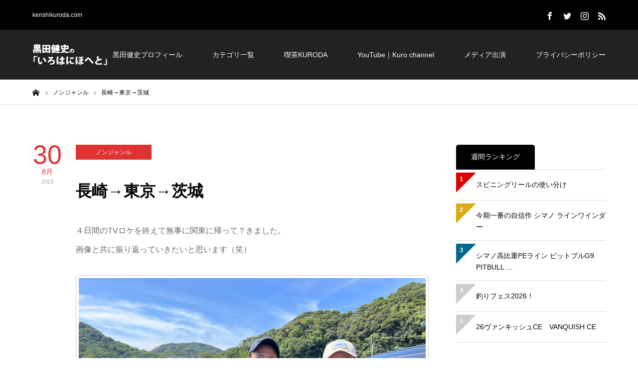

--- FILE ---
content_type: text/html; charset=UTF-8
request_url: https://kenshikuroda.com/nongenre/19618/
body_size: 16922
content:
<!DOCTYPE html>
<html class="pc" dir="ltr" lang="ja" prefix="og: https://ogp.me/ns#">
<head prefix="og: http://ogp.me/ns# fb: http://ogp.me/ns/fb#">
<meta charset="UTF-8">
<!--[if IE]><meta http-equiv="X-UA-Compatible" content="IE=edge"><![endif]-->
<meta name="viewport" content="width=device-width">
<meta name="description" content="４日間のTVロケを終えて無事に関東に帰って？きました。">
<meta property="og:type" content="article">
<meta property="og:url" content="https://kenshikuroda.com/nongenre/19618/">
<meta property="og:title" content="長崎→東京→茨城 - 黒田健史の「いろはにほへと」">
<meta property="og:description" content="４日間のTVロケを終えて無事に関東に帰って？きました。">
<meta property="og:site_name" content="黒田健史の「いろはにほへと」">
<meta property="og:image" content="https://kenshikuroda.com/wp-content/uploads/ea5e86e26b44a73e99aca531173843c1.jpg">
<meta property="og:image:secure_url" content="https://kenshikuroda.com/wp-content/uploads/ea5e86e26b44a73e99aca531173843c1.jpg"> 
<meta property="og:image:width" content="1450"> 
<meta property="og:image:height" content="500">
<meta property="fb:app_id" content="826282124379357">
<meta name="twitter:card" content="summary">
<meta name="twitter:site" content="@Kenshi_Kuroda">
<meta name="twitter:creator" content="Kenshi_Kuroda">
<meta name="twitter:title" content="長崎→東京→茨城 - 黒田健史の「いろはにほへと」">
<meta property="twitter:description" content="４日間のTVロケを終えて無事に関東に帰って？きました。">
<meta name="twitter:image:src" content="https://kenshikuroda.com/wp-content/uploads/ea5e86e26b44a73e99aca531173843c1-400x400.jpg">
<link rel="pingback" href="https://kenshikuroda.com/xmlrpc.php">
<link rel="shortcut icon" href="https://kenshikuroda.com/wp-content/uploads/713a3baa80a64baf505b6b4783394cf9.jpg">
<!-- All in One SEO 4.4.6 - aioseo.com -->
<title>長崎→東京→茨城 - 黒田健史の「いろはにほへと」</title>
<meta name="description" content="４日間のTVロケを終えて無事に関東に帰って？きました。 画像と共に振り返っていきたいと思います（笑） 詳しくは" />
<meta name="robots" content="max-image-preview:large" />
<link rel="canonical" href="https://kenshikuroda.com/nongenre/19618/" />
<meta name="generator" content="All in One SEO (AIOSEO) 4.4.6" />
<meta property="og:locale" content="ja_JP" />
<meta property="og:site_name" content="黒田健史の「いろはにほへと」 - kenshikuroda.com" />
<meta property="og:type" content="article" />
<meta property="og:title" content="長崎→東京→茨城 - 黒田健史の「いろはにほへと」" />
<meta property="og:description" content="４日間のTVロケを終えて無事に関東に帰って？きました。 画像と共に振り返っていきたいと思います（笑） 詳しくは" />
<meta property="og:url" content="https://kenshikuroda.com/nongenre/19618/" />
<meta property="article:published_time" content="2023-08-30T00:10:36+00:00" />
<meta property="article:modified_time" content="2023-08-30T00:10:36+00:00" />
<meta name="twitter:card" content="summary_large_image" />
<meta name="twitter:title" content="長崎→東京→茨城 - 黒田健史の「いろはにほへと」" />
<meta name="twitter:description" content="４日間のTVロケを終えて無事に関東に帰って？きました。 画像と共に振り返っていきたいと思います（笑） 詳しくは" />
<script type="application/ld+json" class="aioseo-schema">
{"@context":"https:\/\/schema.org","@graph":[{"@type":"BlogPosting","@id":"https:\/\/kenshikuroda.com\/nongenre\/19618\/#blogposting","name":"\u9577\u5d0e\u2192\u6771\u4eac\u2192\u8328\u57ce - \u9ed2\u7530\u5065\u53f2\u306e\u300c\u3044\u308d\u306f\u306b\u307b\u3078\u3068\u300d","headline":"\u9577\u5d0e\u2192\u6771\u4eac\u2192\u8328\u57ce","author":{"@id":"https:\/\/kenshikuroda.com\/author\/kenshikuroda\/#author"},"publisher":{"@id":"https:\/\/kenshikuroda.com\/#organization"},"image":{"@type":"ImageObject","url":"https:\/\/kenshikuroda.com\/wp-content\/uploads\/BF68CFA2-CD64-4E3F-995A-0B488573D119.jpeg","@id":"https:\/\/kenshikuroda.com\/#articleImage"},"datePublished":"2023-08-30T00:10:36+09:00","dateModified":"2023-08-30T00:10:36+09:00","inLanguage":"ja","mainEntityOfPage":{"@id":"https:\/\/kenshikuroda.com\/nongenre\/19618\/#webpage"},"isPartOf":{"@id":"https:\/\/kenshikuroda.com\/nongenre\/19618\/#webpage"},"articleSection":"\u30ce\u30f3\u30b8\u30e3\u30f3\u30eb"},{"@type":"BreadcrumbList","@id":"https:\/\/kenshikuroda.com\/nongenre\/19618\/#breadcrumblist","itemListElement":[{"@type":"ListItem","@id":"https:\/\/kenshikuroda.com\/#listItem","position":1,"item":{"@type":"WebPage","@id":"https:\/\/kenshikuroda.com\/","name":"\u5bb6","description":"kenshikuroda.com","url":"https:\/\/kenshikuroda.com\/"},"nextItem":"https:\/\/kenshikuroda.com\/category\/nongenre\/#listItem"},{"@type":"ListItem","@id":"https:\/\/kenshikuroda.com\/category\/nongenre\/#listItem","position":2,"item":{"@type":"WebPage","@id":"https:\/\/kenshikuroda.com\/category\/nongenre\/","name":"\u30ce\u30f3\u30b8\u30e3\u30f3\u30eb","description":"\uff14\u65e5\u9593\u306eTV\u30ed\u30b1\u3092\u7d42\u3048\u3066\u7121\u4e8b\u306b\u95a2\u6771\u306b\u5e30\u3063\u3066\uff1f\u304d\u307e\u3057\u305f\u3002 \u753b\u50cf\u3068\u5171\u306b\u632f\u308a\u8fd4\u3063\u3066\u3044\u304d\u305f\u3044\u3068\u601d\u3044\u307e\u3059\uff08\u7b11\uff09 \u8a73\u3057\u304f\u306f","url":"https:\/\/kenshikuroda.com\/category\/nongenre\/"},"previousItem":"https:\/\/kenshikuroda.com\/#listItem"}]},{"@type":"Organization","@id":"https:\/\/kenshikuroda.com\/#organization","name":"\u9ed2\u7530\u5065\u53f2\u306e\u300c\u3044\u308d\u306f\u306b\u307b\u3078\u3068\u300d","url":"https:\/\/kenshikuroda.com\/"},{"@type":"Person","@id":"https:\/\/kenshikuroda.com\/author\/kenshikuroda\/#author","url":"https:\/\/kenshikuroda.com\/author\/kenshikuroda\/","name":"\u9ed2\u7530 \u5065\u53f2","image":{"@type":"ImageObject","@id":"https:\/\/kenshikuroda.com\/nongenre\/19618\/#authorImage","url":"https:\/\/secure.gravatar.com\/avatar\/26e9a71b5702f508e000495eacbe2ce7?s=96&d=mm&r=g","width":96,"height":96,"caption":"\u9ed2\u7530 \u5065\u53f2"}},{"@type":"WebPage","@id":"https:\/\/kenshikuroda.com\/nongenre\/19618\/#webpage","url":"https:\/\/kenshikuroda.com\/nongenre\/19618\/","name":"\u9577\u5d0e\u2192\u6771\u4eac\u2192\u8328\u57ce - \u9ed2\u7530\u5065\u53f2\u306e\u300c\u3044\u308d\u306f\u306b\u307b\u3078\u3068\u300d","description":"\uff14\u65e5\u9593\u306eTV\u30ed\u30b1\u3092\u7d42\u3048\u3066\u7121\u4e8b\u306b\u95a2\u6771\u306b\u5e30\u3063\u3066\uff1f\u304d\u307e\u3057\u305f\u3002 \u753b\u50cf\u3068\u5171\u306b\u632f\u308a\u8fd4\u3063\u3066\u3044\u304d\u305f\u3044\u3068\u601d\u3044\u307e\u3059\uff08\u7b11\uff09 \u8a73\u3057\u304f\u306f","inLanguage":"ja","isPartOf":{"@id":"https:\/\/kenshikuroda.com\/#website"},"breadcrumb":{"@id":"https:\/\/kenshikuroda.com\/nongenre\/19618\/#breadcrumblist"},"author":{"@id":"https:\/\/kenshikuroda.com\/author\/kenshikuroda\/#author"},"creator":{"@id":"https:\/\/kenshikuroda.com\/author\/kenshikuroda\/#author"},"datePublished":"2023-08-30T00:10:36+09:00","dateModified":"2023-08-30T00:10:36+09:00"},{"@type":"WebSite","@id":"https:\/\/kenshikuroda.com\/#website","url":"https:\/\/kenshikuroda.com\/","name":"\u9ed2\u7530\u5065\u53f2\u306e\u300c\u3044\u308d\u306f\u306b\u307b\u3078\u3068\u300d","description":"kenshikuroda.com","inLanguage":"ja","publisher":{"@id":"https:\/\/kenshikuroda.com\/#organization"}}]}
</script>
<!-- All in One SEO -->
<meta property="og:type" content="article">
<meta property="og:url" content="https://kenshikuroda.com/nongenre/19618/">
<meta property="og:title" content="長崎→東京→茨城 - 黒田健史の「いろはにほへと」">
<meta property="og:description" content="４日間のTVロケを終えて無事に関東に帰って？きました。">
<meta property="og:site_name" content="黒田健史の「いろはにほへと」">
<meta property="og:image" content="https://kenshikuroda.com/wp-content/uploads/ea5e86e26b44a73e99aca531173843c1.jpg">
<meta property="og:image:secure_url" content="https://kenshikuroda.com/wp-content/uploads/ea5e86e26b44a73e99aca531173843c1.jpg"> 
<meta property="og:image:width" content="1450"> 
<meta property="og:image:height" content="500">
<meta property="fb:app_id" content="826282124379357">
<meta name="twitter:card" content="summary">
<meta name="twitter:site" content="@Kenshi_Kuroda">
<meta name="twitter:creator" content="Kenshi_Kuroda">
<meta name="twitter:title" content="長崎→東京→茨城 - 黒田健史の「いろはにほへと」">
<meta property="twitter:description" content="４日間のTVロケを終えて無事に関東に帰って？きました。">
<meta name="twitter:image:src" content="https://kenshikuroda.com/wp-content/uploads/ea5e86e26b44a73e99aca531173843c1-400x400.jpg">
<link rel='dns-prefetch' href='//codoc.jp' />
<link rel='dns-prefetch' href='//secure.gravatar.com' />
<link rel='dns-prefetch' href='//stats.wp.com' />
<link rel='dns-prefetch' href='//v0.wordpress.com' />
<link rel="alternate" type="application/rss+xml" title="黒田健史の「いろはにほへと」 &raquo; フィード" href="https://kenshikuroda.com/feed/" />
<link rel="alternate" type="application/rss+xml" title="黒田健史の「いろはにほへと」 &raquo; コメントフィード" href="https://kenshikuroda.com/comments/feed/" />
<!-- This site uses the Google Analytics by MonsterInsights plugin v9.11.1 - Using Analytics tracking - https://www.monsterinsights.com/ -->
<script src="//www.googletagmanager.com/gtag/js?id=G-34Y8NQKLKF"  data-cfasync="false" data-wpfc-render="false" type="text/javascript" async></script>
<script data-cfasync="false" data-wpfc-render="false" type="text/javascript">
var mi_version = '9.11.1';
var mi_track_user = true;
var mi_no_track_reason = '';
var MonsterInsightsDefaultLocations = {"page_location":"https:\/\/kenshikuroda.com\/nongenre\/19618\/"};
if ( typeof MonsterInsightsPrivacyGuardFilter === 'function' ) {
var MonsterInsightsLocations = (typeof MonsterInsightsExcludeQuery === 'object') ? MonsterInsightsPrivacyGuardFilter( MonsterInsightsExcludeQuery ) : MonsterInsightsPrivacyGuardFilter( MonsterInsightsDefaultLocations );
} else {
var MonsterInsightsLocations = (typeof MonsterInsightsExcludeQuery === 'object') ? MonsterInsightsExcludeQuery : MonsterInsightsDefaultLocations;
}
var disableStrs = [
'ga-disable-G-34Y8NQKLKF',
];
/* Function to detect opted out users */
function __gtagTrackerIsOptedOut() {
for (var index = 0; index < disableStrs.length; index++) {
if (document.cookie.indexOf(disableStrs[index] + '=true') > -1) {
return true;
}
}
return false;
}
/* Disable tracking if the opt-out cookie exists. */
if (__gtagTrackerIsOptedOut()) {
for (var index = 0; index < disableStrs.length; index++) {
window[disableStrs[index]] = true;
}
}
/* Opt-out function */
function __gtagTrackerOptout() {
for (var index = 0; index < disableStrs.length; index++) {
document.cookie = disableStrs[index] + '=true; expires=Thu, 31 Dec 2099 23:59:59 UTC; path=/';
window[disableStrs[index]] = true;
}
}
if ('undefined' === typeof gaOptout) {
function gaOptout() {
__gtagTrackerOptout();
}
}
window.dataLayer = window.dataLayer || [];
window.MonsterInsightsDualTracker = {
helpers: {},
trackers: {},
};
if (mi_track_user) {
function __gtagDataLayer() {
dataLayer.push(arguments);
}
function __gtagTracker(type, name, parameters) {
if (!parameters) {
parameters = {};
}
if (parameters.send_to) {
__gtagDataLayer.apply(null, arguments);
return;
}
if (type === 'event') {
parameters.send_to = monsterinsights_frontend.v4_id;
var hookName = name;
if (typeof parameters['event_category'] !== 'undefined') {
hookName = parameters['event_category'] + ':' + name;
}
if (typeof MonsterInsightsDualTracker.trackers[hookName] !== 'undefined') {
MonsterInsightsDualTracker.trackers[hookName](parameters);
} else {
__gtagDataLayer('event', name, parameters);
}
} else {
__gtagDataLayer.apply(null, arguments);
}
}
__gtagTracker('js', new Date());
__gtagTracker('set', {
'developer_id.dZGIzZG': true,
});
if ( MonsterInsightsLocations.page_location ) {
__gtagTracker('set', MonsterInsightsLocations);
}
__gtagTracker('config', 'G-34Y8NQKLKF', {"forceSSL":"true","link_attribution":"true"} );
window.gtag = __gtagTracker;										(function () {
/* https://developers.google.com/analytics/devguides/collection/analyticsjs/ */
/* ga and __gaTracker compatibility shim. */
var noopfn = function () {
return null;
};
var newtracker = function () {
return new Tracker();
};
var Tracker = function () {
return null;
};
var p = Tracker.prototype;
p.get = noopfn;
p.set = noopfn;
p.send = function () {
var args = Array.prototype.slice.call(arguments);
args.unshift('send');
__gaTracker.apply(null, args);
};
var __gaTracker = function () {
var len = arguments.length;
if (len === 0) {
return;
}
var f = arguments[len - 1];
if (typeof f !== 'object' || f === null || typeof f.hitCallback !== 'function') {
if ('send' === arguments[0]) {
var hitConverted, hitObject = false, action;
if ('event' === arguments[1]) {
if ('undefined' !== typeof arguments[3]) {
hitObject = {
'eventAction': arguments[3],
'eventCategory': arguments[2],
'eventLabel': arguments[4],
'value': arguments[5] ? arguments[5] : 1,
}
}
}
if ('pageview' === arguments[1]) {
if ('undefined' !== typeof arguments[2]) {
hitObject = {
'eventAction': 'page_view',
'page_path': arguments[2],
}
}
}
if (typeof arguments[2] === 'object') {
hitObject = arguments[2];
}
if (typeof arguments[5] === 'object') {
Object.assign(hitObject, arguments[5]);
}
if ('undefined' !== typeof arguments[1].hitType) {
hitObject = arguments[1];
if ('pageview' === hitObject.hitType) {
hitObject.eventAction = 'page_view';
}
}
if (hitObject) {
action = 'timing' === arguments[1].hitType ? 'timing_complete' : hitObject.eventAction;
hitConverted = mapArgs(hitObject);
__gtagTracker('event', action, hitConverted);
}
}
return;
}
function mapArgs(args) {
var arg, hit = {};
var gaMap = {
'eventCategory': 'event_category',
'eventAction': 'event_action',
'eventLabel': 'event_label',
'eventValue': 'event_value',
'nonInteraction': 'non_interaction',
'timingCategory': 'event_category',
'timingVar': 'name',
'timingValue': 'value',
'timingLabel': 'event_label',
'page': 'page_path',
'location': 'page_location',
'title': 'page_title',
'referrer' : 'page_referrer',
};
for (arg in args) {
if (!(!args.hasOwnProperty(arg) || !gaMap.hasOwnProperty(arg))) {
hit[gaMap[arg]] = args[arg];
} else {
hit[arg] = args[arg];
}
}
return hit;
}
try {
f.hitCallback();
} catch (ex) {
}
};
__gaTracker.create = newtracker;
__gaTracker.getByName = newtracker;
__gaTracker.getAll = function () {
return [];
};
__gaTracker.remove = noopfn;
__gaTracker.loaded = true;
window['__gaTracker'] = __gaTracker;
})();
} else {
console.log("");
(function () {
function __gtagTracker() {
return null;
}
window['__gtagTracker'] = __gtagTracker;
window['gtag'] = __gtagTracker;
})();
}
</script>
<!-- / Google Analytics by MonsterInsights -->
<!-- <link rel='stylesheet' id='style-css' href='https://kenshikuroda.com/wp-content/themes/zero_tcd055/style.css?ver=1.2' type='text/css' media='all' /> -->
<!-- <link rel='stylesheet' id='wp-block-library-css' href='https://kenshikuroda.com/wp-includes/css/dist/block-library/style.min.css?ver=6.2.8' type='text/css' media='all' /> -->
<link rel="stylesheet" type="text/css" href="//kenshikuroda.com/wp-content/cache/wpfc-minified/kzn65oj8/dr9d9.css" media="all"/>
<style id='wp-block-library-inline-css' type='text/css'>
.has-text-align-justify{text-align:justify;}
</style>
<!-- <link rel='stylesheet' id='mediaelement-css' href='https://kenshikuroda.com/wp-includes/js/mediaelement/mediaelementplayer-legacy.min.css?ver=4.2.17' type='text/css' media='all' /> -->
<!-- <link rel='stylesheet' id='wp-mediaelement-css' href='https://kenshikuroda.com/wp-includes/js/mediaelement/wp-mediaelement.min.css?ver=6.2.8' type='text/css' media='all' /> -->
<!-- <link rel='stylesheet' id='classic-theme-styles-css' href='https://kenshikuroda.com/wp-includes/css/classic-themes.min.css?ver=6.2.8' type='text/css' media='all' /> -->
<link rel="stylesheet" type="text/css" href="//kenshikuroda.com/wp-content/cache/wpfc-minified/loc7ajfz/dnsp5.css" media="all"/>
<style id='global-styles-inline-css' type='text/css'>
body{--wp--preset--color--black: #000000;--wp--preset--color--cyan-bluish-gray: #abb8c3;--wp--preset--color--white: #ffffff;--wp--preset--color--pale-pink: #f78da7;--wp--preset--color--vivid-red: #cf2e2e;--wp--preset--color--luminous-vivid-orange: #ff6900;--wp--preset--color--luminous-vivid-amber: #fcb900;--wp--preset--color--light-green-cyan: #7bdcb5;--wp--preset--color--vivid-green-cyan: #00d084;--wp--preset--color--pale-cyan-blue: #8ed1fc;--wp--preset--color--vivid-cyan-blue: #0693e3;--wp--preset--color--vivid-purple: #9b51e0;--wp--preset--gradient--vivid-cyan-blue-to-vivid-purple: linear-gradient(135deg,rgba(6,147,227,1) 0%,rgb(155,81,224) 100%);--wp--preset--gradient--light-green-cyan-to-vivid-green-cyan: linear-gradient(135deg,rgb(122,220,180) 0%,rgb(0,208,130) 100%);--wp--preset--gradient--luminous-vivid-amber-to-luminous-vivid-orange: linear-gradient(135deg,rgba(252,185,0,1) 0%,rgba(255,105,0,1) 100%);--wp--preset--gradient--luminous-vivid-orange-to-vivid-red: linear-gradient(135deg,rgba(255,105,0,1) 0%,rgb(207,46,46) 100%);--wp--preset--gradient--very-light-gray-to-cyan-bluish-gray: linear-gradient(135deg,rgb(238,238,238) 0%,rgb(169,184,195) 100%);--wp--preset--gradient--cool-to-warm-spectrum: linear-gradient(135deg,rgb(74,234,220) 0%,rgb(151,120,209) 20%,rgb(207,42,186) 40%,rgb(238,44,130) 60%,rgb(251,105,98) 80%,rgb(254,248,76) 100%);--wp--preset--gradient--blush-light-purple: linear-gradient(135deg,rgb(255,206,236) 0%,rgb(152,150,240) 100%);--wp--preset--gradient--blush-bordeaux: linear-gradient(135deg,rgb(254,205,165) 0%,rgb(254,45,45) 50%,rgb(107,0,62) 100%);--wp--preset--gradient--luminous-dusk: linear-gradient(135deg,rgb(255,203,112) 0%,rgb(199,81,192) 50%,rgb(65,88,208) 100%);--wp--preset--gradient--pale-ocean: linear-gradient(135deg,rgb(255,245,203) 0%,rgb(182,227,212) 50%,rgb(51,167,181) 100%);--wp--preset--gradient--electric-grass: linear-gradient(135deg,rgb(202,248,128) 0%,rgb(113,206,126) 100%);--wp--preset--gradient--midnight: linear-gradient(135deg,rgb(2,3,129) 0%,rgb(40,116,252) 100%);--wp--preset--duotone--dark-grayscale: url('#wp-duotone-dark-grayscale');--wp--preset--duotone--grayscale: url('#wp-duotone-grayscale');--wp--preset--duotone--purple-yellow: url('#wp-duotone-purple-yellow');--wp--preset--duotone--blue-red: url('#wp-duotone-blue-red');--wp--preset--duotone--midnight: url('#wp-duotone-midnight');--wp--preset--duotone--magenta-yellow: url('#wp-duotone-magenta-yellow');--wp--preset--duotone--purple-green: url('#wp-duotone-purple-green');--wp--preset--duotone--blue-orange: url('#wp-duotone-blue-orange');--wp--preset--font-size--small: 13px;--wp--preset--font-size--medium: 20px;--wp--preset--font-size--large: 36px;--wp--preset--font-size--x-large: 42px;--wp--preset--spacing--20: 0.44rem;--wp--preset--spacing--30: 0.67rem;--wp--preset--spacing--40: 1rem;--wp--preset--spacing--50: 1.5rem;--wp--preset--spacing--60: 2.25rem;--wp--preset--spacing--70: 3.38rem;--wp--preset--spacing--80: 5.06rem;--wp--preset--shadow--natural: 6px 6px 9px rgba(0, 0, 0, 0.2);--wp--preset--shadow--deep: 12px 12px 50px rgba(0, 0, 0, 0.4);--wp--preset--shadow--sharp: 6px 6px 0px rgba(0, 0, 0, 0.2);--wp--preset--shadow--outlined: 6px 6px 0px -3px rgba(255, 255, 255, 1), 6px 6px rgba(0, 0, 0, 1);--wp--preset--shadow--crisp: 6px 6px 0px rgba(0, 0, 0, 1);}:where(.is-layout-flex){gap: 0.5em;}body .is-layout-flow > .alignleft{float: left;margin-inline-start: 0;margin-inline-end: 2em;}body .is-layout-flow > .alignright{float: right;margin-inline-start: 2em;margin-inline-end: 0;}body .is-layout-flow > .aligncenter{margin-left: auto !important;margin-right: auto !important;}body .is-layout-constrained > .alignleft{float: left;margin-inline-start: 0;margin-inline-end: 2em;}body .is-layout-constrained > .alignright{float: right;margin-inline-start: 2em;margin-inline-end: 0;}body .is-layout-constrained > .aligncenter{margin-left: auto !important;margin-right: auto !important;}body .is-layout-constrained > :where(:not(.alignleft):not(.alignright):not(.alignfull)){max-width: var(--wp--style--global--content-size);margin-left: auto !important;margin-right: auto !important;}body .is-layout-constrained > .alignwide{max-width: var(--wp--style--global--wide-size);}body .is-layout-flex{display: flex;}body .is-layout-flex{flex-wrap: wrap;align-items: center;}body .is-layout-flex > *{margin: 0;}:where(.wp-block-columns.is-layout-flex){gap: 2em;}.has-black-color{color: var(--wp--preset--color--black) !important;}.has-cyan-bluish-gray-color{color: var(--wp--preset--color--cyan-bluish-gray) !important;}.has-white-color{color: var(--wp--preset--color--white) !important;}.has-pale-pink-color{color: var(--wp--preset--color--pale-pink) !important;}.has-vivid-red-color{color: var(--wp--preset--color--vivid-red) !important;}.has-luminous-vivid-orange-color{color: var(--wp--preset--color--luminous-vivid-orange) !important;}.has-luminous-vivid-amber-color{color: var(--wp--preset--color--luminous-vivid-amber) !important;}.has-light-green-cyan-color{color: var(--wp--preset--color--light-green-cyan) !important;}.has-vivid-green-cyan-color{color: var(--wp--preset--color--vivid-green-cyan) !important;}.has-pale-cyan-blue-color{color: var(--wp--preset--color--pale-cyan-blue) !important;}.has-vivid-cyan-blue-color{color: var(--wp--preset--color--vivid-cyan-blue) !important;}.has-vivid-purple-color{color: var(--wp--preset--color--vivid-purple) !important;}.has-black-background-color{background-color: var(--wp--preset--color--black) !important;}.has-cyan-bluish-gray-background-color{background-color: var(--wp--preset--color--cyan-bluish-gray) !important;}.has-white-background-color{background-color: var(--wp--preset--color--white) !important;}.has-pale-pink-background-color{background-color: var(--wp--preset--color--pale-pink) !important;}.has-vivid-red-background-color{background-color: var(--wp--preset--color--vivid-red) !important;}.has-luminous-vivid-orange-background-color{background-color: var(--wp--preset--color--luminous-vivid-orange) !important;}.has-luminous-vivid-amber-background-color{background-color: var(--wp--preset--color--luminous-vivid-amber) !important;}.has-light-green-cyan-background-color{background-color: var(--wp--preset--color--light-green-cyan) !important;}.has-vivid-green-cyan-background-color{background-color: var(--wp--preset--color--vivid-green-cyan) !important;}.has-pale-cyan-blue-background-color{background-color: var(--wp--preset--color--pale-cyan-blue) !important;}.has-vivid-cyan-blue-background-color{background-color: var(--wp--preset--color--vivid-cyan-blue) !important;}.has-vivid-purple-background-color{background-color: var(--wp--preset--color--vivid-purple) !important;}.has-black-border-color{border-color: var(--wp--preset--color--black) !important;}.has-cyan-bluish-gray-border-color{border-color: var(--wp--preset--color--cyan-bluish-gray) !important;}.has-white-border-color{border-color: var(--wp--preset--color--white) !important;}.has-pale-pink-border-color{border-color: var(--wp--preset--color--pale-pink) !important;}.has-vivid-red-border-color{border-color: var(--wp--preset--color--vivid-red) !important;}.has-luminous-vivid-orange-border-color{border-color: var(--wp--preset--color--luminous-vivid-orange) !important;}.has-luminous-vivid-amber-border-color{border-color: var(--wp--preset--color--luminous-vivid-amber) !important;}.has-light-green-cyan-border-color{border-color: var(--wp--preset--color--light-green-cyan) !important;}.has-vivid-green-cyan-border-color{border-color: var(--wp--preset--color--vivid-green-cyan) !important;}.has-pale-cyan-blue-border-color{border-color: var(--wp--preset--color--pale-cyan-blue) !important;}.has-vivid-cyan-blue-border-color{border-color: var(--wp--preset--color--vivid-cyan-blue) !important;}.has-vivid-purple-border-color{border-color: var(--wp--preset--color--vivid-purple) !important;}.has-vivid-cyan-blue-to-vivid-purple-gradient-background{background: var(--wp--preset--gradient--vivid-cyan-blue-to-vivid-purple) !important;}.has-light-green-cyan-to-vivid-green-cyan-gradient-background{background: var(--wp--preset--gradient--light-green-cyan-to-vivid-green-cyan) !important;}.has-luminous-vivid-amber-to-luminous-vivid-orange-gradient-background{background: var(--wp--preset--gradient--luminous-vivid-amber-to-luminous-vivid-orange) !important;}.has-luminous-vivid-orange-to-vivid-red-gradient-background{background: var(--wp--preset--gradient--luminous-vivid-orange-to-vivid-red) !important;}.has-very-light-gray-to-cyan-bluish-gray-gradient-background{background: var(--wp--preset--gradient--very-light-gray-to-cyan-bluish-gray) !important;}.has-cool-to-warm-spectrum-gradient-background{background: var(--wp--preset--gradient--cool-to-warm-spectrum) !important;}.has-blush-light-purple-gradient-background{background: var(--wp--preset--gradient--blush-light-purple) !important;}.has-blush-bordeaux-gradient-background{background: var(--wp--preset--gradient--blush-bordeaux) !important;}.has-luminous-dusk-gradient-background{background: var(--wp--preset--gradient--luminous-dusk) !important;}.has-pale-ocean-gradient-background{background: var(--wp--preset--gradient--pale-ocean) !important;}.has-electric-grass-gradient-background{background: var(--wp--preset--gradient--electric-grass) !important;}.has-midnight-gradient-background{background: var(--wp--preset--gradient--midnight) !important;}.has-small-font-size{font-size: var(--wp--preset--font-size--small) !important;}.has-medium-font-size{font-size: var(--wp--preset--font-size--medium) !important;}.has-large-font-size{font-size: var(--wp--preset--font-size--large) !important;}.has-x-large-font-size{font-size: var(--wp--preset--font-size--x-large) !important;}
.wp-block-navigation a:where(:not(.wp-element-button)){color: inherit;}
:where(.wp-block-columns.is-layout-flex){gap: 2em;}
.wp-block-pullquote{font-size: 1.5em;line-height: 1.6;}
</style>
<!-- <link rel='stylesheet' id='pz-linkcard-css' href='//kenshikuroda.com/wp-content/uploads/pz-linkcard/style.css?ver=2.4.8.64' type='text/css' media='all' /> -->
<!-- <link rel='stylesheet' id='jetpack_css-css' href='https://kenshikuroda.com/wp-content/plugins/jetpack/css/jetpack.css?ver=12.6.3' type='text/css' media='all' /> -->
<link rel="stylesheet" type="text/css" href="//kenshikuroda.com/wp-content/cache/wpfc-minified/fi6t72h5/dnrui.css" media="all"/>
<script type='text/javascript' src='https://kenshikuroda.com/wp-includes/js/jquery/jquery.min.js?ver=3.6.4' id='jquery-core-js'></script>
<script type='text/javascript' src='https://kenshikuroda.com/wp-includes/js/jquery/jquery-migrate.min.js?ver=3.4.0' id='jquery-migrate-js'></script>
<script type='text/javascript' src='https://kenshikuroda.com/wp-content/plugins/google-analytics-for-wordpress/assets/js/frontend-gtag.min.js?ver=9.11.1' id='monsterinsights-frontend-script-js'></script>
<script data-cfasync="false" data-wpfc-render="false" type="text/javascript" id='monsterinsights-frontend-script-js-extra'>/* <![CDATA[ */
var monsterinsights_frontend = {"js_events_tracking":"true","download_extensions":"doc,pdf,ppt,zip,xls,docx,pptx,xlsx","inbound_paths":"[{\"path\":\"\\\/go\\\/\",\"label\":\"affiliate\"},{\"path\":\"\\\/recommend\\\/\",\"label\":\"affiliate\"}]","home_url":"https:\/\/kenshikuroda.com","hash_tracking":"false","v4_id":"G-34Y8NQKLKF"};/* ]]> */
</script>
<script type='text/javascript'  src='https://codoc.jp/js/cms.js?ver=6.2.8' id='codoc-injector-js-js'  data-css="blue"  data-usercode="ZqYP8QdJOw" defer></script>
<link rel="https://api.w.org/" href="https://kenshikuroda.com/wp-json/" /><link rel="alternate" type="application/json" href="https://kenshikuroda.com/wp-json/wp/v2/posts/19618" /><link rel='shortlink' href='https://wp.me/paAuXb-56q' />
<link rel="alternate" type="application/json+oembed" href="https://kenshikuroda.com/wp-json/oembed/1.0/embed?url=https%3A%2F%2Fkenshikuroda.com%2Fnongenre%2F19618%2F" />
<link rel="alternate" type="text/xml+oembed" href="https://kenshikuroda.com/wp-json/oembed/1.0/embed?url=https%3A%2F%2Fkenshikuroda.com%2Fnongenre%2F19618%2F&#038;format=xml" />
<style>img#wpstats{display:none}</style>
<!-- <link rel="stylesheet" href="https://kenshikuroda.com/wp-content/themes/zero_tcd055/css/design-plus.css?ver=1.2"> -->
<!-- <link rel="stylesheet" href="https://kenshikuroda.com/wp-content/themes/zero_tcd055/css/sns-botton.css?ver=1.2"> -->
<link rel="stylesheet" type="text/css" href="//kenshikuroda.com/wp-content/cache/wpfc-minified/1p7ubqsx/hu10c.css" media="all"/>
<!-- <link rel="stylesheet" media="screen and (max-width:1190px)" href="https://kenshikuroda.com/wp-content/themes/zero_tcd055/css/responsive.css?ver=1.2"> -->
<!-- <link rel="stylesheet" media="screen and (max-width:1190px)" href="https://kenshikuroda.com/wp-content/themes/zero_tcd055/css/footer-bar.css?ver=1.2"> -->
<link rel="stylesheet" type="text/css" href="//kenshikuroda.com/wp-content/cache/wpfc-minified/l1hztzpj/hu10c.css" media="screen and (max-width:1190px)"/>
<script src="https://kenshikuroda.com/wp-content/themes/zero_tcd055/js/jquery.easing.1.3.js?ver=1.2"></script>
<script src="https://kenshikuroda.com/wp-content/themes/zero_tcd055/js/jscript.js?ver=1.2"></script>
<script src="https://kenshikuroda.com/wp-content/themes/zero_tcd055/js/comment.js?ver=1.2"></script>
<style type="text/css">
body, input, textarea { font-family: Arial, "ヒラギノ角ゴ ProN W3", "Hiragino Kaku Gothic ProN", "メイリオ", Meiryo, sans-serif; }
.rich_font { font-family: "Times New Roman" , "游明朝" , "Yu Mincho" , "游明朝体" , "YuMincho" , "ヒラギノ明朝 Pro W3" , "Hiragino Mincho Pro" , "HiraMinProN-W3" , "HGS明朝E" , "ＭＳ Ｐ明朝" , "MS PMincho" , serif; }
.post_list .post_date, #post_date, #related_post .post_date { font-family: Arial, "ヒラギノ角ゴ ProN W3", "Hiragino Kaku Gothic ProN", "メイリオ", Meiryo, sans-serif; }
#header_image_for_404 .headline { font-family: "Times New Roman" , "游明朝" , "Yu Mincho" , "游明朝体" , "YuMincho" , "ヒラギノ明朝 Pro W3" , "Hiragino Mincho Pro" , "HiraMinProN-W3" , "HGS明朝E" , "ＭＳ Ｐ明朝" , "MS PMincho" , serif; }
#post_title { font-size:32px; color:#000000; }
.post_content { font-size:16px; color:#666666; }
.mobile #post_title { font-size:18px; }
.mobile .post_content { font-size:15px; }
body.page .post_content { font-size:16px; color:#666666; }
#page_title { font-size:26px; color:#000000; }
#page_title span { font-size:20px; color:#666666; }
.mobile body.page .post_content { font-size:15px; }
.mobile #page_title { font-size:22px; }
.mobile #page_title span { font-size:20px; }
#archive_page_header #page_title { font-size:26px; color:#000000; }
#archive_page_header .desc { font-size:14px; color:#666666; }
.mobile #archive_page_header #page_title { font-size:20px; }
.mobile #archive_page_header .desc { font-size:13px; }
.c-pw__btn { background: #222222; }
.post_content a, .post_content a:hover { color: #e03f3f; }
.item_cat_id_30 .post_date, .item_cat_id_30 .view:before, .related_item_cat_id_30 .post_date { color:#dd3333; }
.item_cat_id_30 .category a { background-color:#dd3333; }
.item_cat_id_33 .post_date, .item_cat_id_33 .view:before, .related_item_cat_id_33 .post_date { color:#ff8c00; }
.item_cat_id_33 .category a { background-color:#ff8c00; }
.item_cat_id_20 .post_date, .item_cat_id_20 .view:before, .related_item_cat_id_20 .post_date { color:#db23aa; }
.item_cat_id_20 .category a { background-color:#db23aa; }
.item_cat_id_32 .post_date, .item_cat_id_32 .view:before, .related_item_cat_id_32 .post_date { color:#ce6700; }
.item_cat_id_32 .category a { background-color:#ce6700; }
.item_cat_id_21 .post_date, .item_cat_id_21 .view:before, .related_item_cat_id_21 .post_date { color:#24c5e5; }
.item_cat_id_21 .category a { background-color:#24c5e5; }
.item_cat_id_22 .post_date, .item_cat_id_22 .view:before, .related_item_cat_id_22 .post_date { color:#81d742; }
.item_cat_id_22 .category a { background-color:#81d742; }
.item_cat_id_23 .post_date, .item_cat_id_23 .view:before, .related_item_cat_id_23 .post_date { color:#dd9933; }
.item_cat_id_23 .category a { background-color:#dd9933; }
.item_cat_id_24 .post_date, .item_cat_id_24 .view:before, .related_item_cat_id_24 .post_date { color:#0c9e8f; }
.item_cat_id_24 .category a { background-color:#0c9e8f; }
.item_cat_id_25 .post_date, .item_cat_id_25 .view:before, .related_item_cat_id_25 .post_date { color:#6d5610; }
.item_cat_id_25 .category a { background-color:#6d5610; }
.item_cat_id_26 .post_date, .item_cat_id_26 .view:before, .related_item_cat_id_26 .post_date { color:#601d5d; }
.item_cat_id_26 .category a { background-color:#601d5d; }
.item_cat_id_27 .post_date, .item_cat_id_27 .view:before, .related_item_cat_id_27 .post_date { color:#c2e209; }
.item_cat_id_27 .category a { background-color:#c2e209; }
.item_cat_id_28 .post_date, .item_cat_id_28 .view:before, .related_item_cat_id_28 .post_date { color:#ed5600; }
.item_cat_id_28 .category a { background-color:#ed5600; }
.item_cat_id_29 .post_date, .item_cat_id_29 .view:before, .related_item_cat_id_29 .post_date { color:#1e73be; }
.item_cat_id_29 .category a { background-color:#1e73be; }
a:hover, #blog_list .meta a:hover, #page_header .headline, .side_widget .styled_post_list1 .title:hover, .page_post_list .meta a:hover, .page_post_list .headline, .header_slider_button_prev:hover:before, .header_slider_button_next:hover:before, #post_meta_top .date span,
.slider_main .caption .title a:hover, #comment_header ul li a:hover, #header_text .logo a:hover, #bread_crumb li.home a:hover:before, #bread_crumb li a:hover, #post_title_area .meta li a:hover
{ color: #222222; }
.pc #header, .next_page_link a:hover, #archive_post_list_tab ol li:hover, .collapse_category_list li a:hover .count, .slick-arrow:hover, .pb_spec_table_button a:hover,
#wp-calendar td a:hover, #wp-calendar #prev a:hover, #wp-calendar #next a:hover, .tcd_category_list li a:hover .count, #searchform .submit_button:hover,
.pc #footer_bottom, .mobile #copyright, .mobile #header, #submit_comment:hover, #comment_header ul li a:hover, #previous_next_page a:hover, #post_pagination p, .page_navi span.current, #index_post_list_tab,
.mobile #global_menu li a:hover, .mobile .home_menu:hover, .tcd_user_profile_widget .button a:hover, #return_top_mobile a:hover, #mobile_menu .close_button:hover, #p_readmore .button
{ background-color: #222222 !important; }
#archive_post_list_tab ol li:hover, #comment_textarea textarea:focus, #guest_info input:focus, #comment_header ul li a:hover, #comment_header ul li.comment_switch_active a, #comment_header #comment_closed p, #post_pagination p, .page_navi span.current
{ border-color: #222222; }
.collapse_category_list li a:before { border-color: transparent transparent transparent #222222; }
.slider_nav .swiper-slide-active, .slider_nav .swiper-slide:hover { box-shadow:inset 0 0 0 5px #222222; }
.pc #global_menu > ul > li.active > a, .pc #global_menu a:hover, .pc #global_menu > ul > li.active > a, .pc #global_menu ul a:hover, .pc #global_menu > ul > li.current-menu-item > a,
.mobile #menu_button:hover, #return_top a:hover, #post_pagination a:hover, .page_navi a:hover, #slide_menu a span.count, .tcdw_custom_drop_menu a:hover, #p_readmore .button:hover
{ background-color: #333333 !important; }
#post_pagination a:hover, .page_navi a:hover, .tcdw_custom_drop_menu a:hover
{ border-color: #333333 !important; }
.post_content a { color: #e03f3f; }
.no_header_content { background:rgba(34,34,34,0.8); }
#fixed_footer_content { background-color:rgba(0,0,0,1); }
#fixed_footer_content .content1 .button { background:#FF8000; }
#fixed_footer_content .content1 .button:hover { background:#444444; }
#fixed_footer_content .content2 .button { background:#FF8000; }
#fixed_footer_content .content2 .button:hover { background:#444444; }
#fixed_footer_content .content3 .button { background:#FF8000; }
#fixed_footer_content .content3 .button:hover { background:#444444; }
.pc #global_menu ul ul a { background-color:#222222; color:#ffffff; }
.pc #global_menu ul ul a:hover { background-color:#b83333 !important; color:#ffffff !important; }
#header_category_menu { background-color:#222222; }
#header_category_menu a { color:#ffffff; }
#header_category_menu ul a:hover, #header_category_menu ul ul, #header_category_menu ul ul a, #header_category_menu li.has_child.active > a { background-color:#b83333; }
.pc .header_fix #header {
background-color:rgba(224,63,63,1) !important;
color: #FFFFFF;
}
.pc .header_fix #global_menu, .pc .header_fix #global_menu > ul > li { border-color:#b83333; }
.pc .header_fix #global_menu a:hover, .pc .header_fix #global_menu > ul > li.active > a, .pc .header_fix #global_menu > ul > li.current-menu-item > a { background-color:#b83333 !important; }
.header_fix #header_category_menu { background-color:#222222; }
.header_fix #header_category_menu a { color:#ffffff; }
.header_fix #header_category_menu ul a:hover, .header_fix #header_category_menu ul ul, .header_fix #header_category_menu ul ul a, .header_fix #header_category_menu li.has_child.active > a { background-color:#b83333; }
.pc .header_fix #global_menu ul ul a { background-color:#222222 !important; color:#ffffff  !important; }
.pc .header_fix #global_menu ul ul a:hover { background-color:#b83333 !important; color:#ffffff !important; }
.header_fix #slide_menu a { color: #ffffff; }
<!-- Global site tag (gtag.js) - Google Analytics -->
<script async src="https://www.googletagmanager.com/gtag/js?id=UA-131737673-1"></script>
<script>
window.dataLayer = window.dataLayer || [];
function gtag(){dataLayer.push(arguments);}
gtag('js', new Date());
gtag('config', 'UA-131737673-1');
</script>
<script async src="//pagead2.googlesyndication.com/pagead/js/adsbygoogle.js"></script>
<script>
(adsbygoogle = window.adsbygoogle || []).push({
google_ad_client: "ca-pub-8310727959120955",
enable_page_level_ads: true
});
</script>
<script async src="//pagead2.googlesyndication.com/pagead/js/adsbygoogle.js"></script>
<script>
(adsbygoogle = window.adsbygoogle || []).push({
google_ad_client: "ca-pub-8310727959120955",
enable_page_level_ads: true
});
</script>	
<meta name="msvalidate.01" content="B7C75D156530F3064D4D3A4365FD05FD" />
</style>
<script type="text/javascript">
jQuery(document).ready(function($){
$('#footer_slider').slick({
dots: false,
arrows: true,
pauseOnHover: true,
slidesToShow: 3,
slidesToScroll: 1,
adaptiveHeight: false,
variableWidth: true,
autoplay: true,
easing: 'easeOutExpo',
speed: 1000,
autoplaySpeed: 5000,
prevArrow : '<div class="slick-prev"><span>Prev</span></div>',
nextArrow : '<div class="slick-next"><span>Next</span></div>',
responsive: [
{
breakpoint: 1190,
settings: { slidesToShow: 3, variableWidth: false, arrows: false }
},
{
breakpoint: 850,
settings: { slidesToShow: 2, variableWidth: false, arrows: false }
},
{
breakpoint: 650,
settings: { slidesToShow: 1, variableWidth: false, arrows: false }
}
]
});
});
</script>
<style type="text/css"></style><style type="text/css">.broken_link, a.broken_link {
text-decoration: line-through;
}</style><link rel="icon" href="https://kenshikuroda.com/wp-content/uploads/cropped-713a3baa80a64baf505b6b4783394cf9-32x32.jpg" sizes="32x32" />
<link rel="icon" href="https://kenshikuroda.com/wp-content/uploads/cropped-713a3baa80a64baf505b6b4783394cf9-192x192.jpg" sizes="192x192" />
<link rel="apple-touch-icon" href="https://kenshikuroda.com/wp-content/uploads/cropped-713a3baa80a64baf505b6b4783394cf9-180x180.jpg" />
<meta name="msapplication-TileImage" content="https://kenshikuroda.com/wp-content/uploads/cropped-713a3baa80a64baf505b6b4783394cf9-270x270.jpg" />
<style id="wpforms-css-vars-root">
:root {
--wpforms-field-border-radius: 3px;
--wpforms-field-background-color: #ffffff;
--wpforms-field-border-color: rgba( 0, 0, 0, 0.25 );
--wpforms-field-text-color: rgba( 0, 0, 0, 0.7 );
--wpforms-label-color: rgba( 0, 0, 0, 0.85 );
--wpforms-label-sublabel-color: rgba( 0, 0, 0, 0.55 );
--wpforms-label-error-color: #d63637;
--wpforms-button-border-radius: 3px;
--wpforms-button-background-color: #066aab;
--wpforms-button-text-color: #ffffff;
--wpforms-field-size-input-height: 43px;
--wpforms-field-size-input-spacing: 15px;
--wpforms-field-size-font-size: 16px;
--wpforms-field-size-line-height: 19px;
--wpforms-field-size-padding-h: 14px;
--wpforms-field-size-checkbox-size: 16px;
--wpforms-field-size-sublabel-spacing: 5px;
--wpforms-field-size-icon-size: 1;
--wpforms-label-size-font-size: 16px;
--wpforms-label-size-line-height: 19px;
--wpforms-label-size-sublabel-font-size: 14px;
--wpforms-label-size-sublabel-line-height: 17px;
--wpforms-button-size-font-size: 17px;
--wpforms-button-size-height: 41px;
--wpforms-button-size-padding-h: 15px;
--wpforms-button-size-margin-top: 10px;
}
</style></head>
<body id="body" class="post-template-default single single-post postid-19618 single-format-standard codoc-theme-blue mobile_header_fix">
<div id="container">
<div id="header_top">
<div id="header_top_inner">
<h1 id="site_desc" style="font-size:12px;">kenshikuroda.com</h1>      <ul id="header_social_link" class="social_link clearfix">
<li class="facebook"><a class="target_blank" href="https://www.facebook.com/kenshi.kuroda"><span>Facebook</span></a></li>    <li class="twitter"><a class="target_blank" href="https://twitter.com/kenshi_kuroda"><span>Twitter</span></a></li>    <li class="insta"><a class="target_blank" href="https://www.instagram.com/kenshikuroda/?hl=ja"><span>Instagram</span></a></li>                    <li class="rss"><a class="target_blank" href="https://kenshikuroda.com/feed/"><span>RSS</span></a></li>   </ul>
</div>
</div><!-- END #header_top_wrap -->
<div id="header">
<div id="header_inner">
<div id="logo_image">
<h2 class="logo">
<a href="https://kenshikuroda.com/" title="黒田健史の「いろはにほへと」">
<img class="pc_logo_image" src="https://kenshikuroda.com/wp-content/uploads/c2cfd8a4cc1f1698ab7139a8d71959a2.png?1769209995" alt="黒田健史の「いろはにほへと」" title="黒田健史の「いろはにほへと」" width="150" height="60" />
<img class="mobile_logo_image" src="https://kenshikuroda.com/wp-content/uploads/c2cfd8a4cc1f1698ab7139a8d71959a2.png?1769209995" alt="黒田健史の「いろはにほへと」" title="黒田健史の「いろはにほへと」" width="150" height="60" />
</a>
</h2>
</div>
<div id="global_menu">
<ul id="menu-%e3%83%a1%e3%83%8b%e3%83%a5%e3%83%bc" class="menu"><li id="menu-item-8131" class="menu-item menu-item-type-post_type menu-item-object-page menu-item-8131"><a href="https://kenshikuroda.com/profile/">黒田健史プロフィール</a></li>
<li id="menu-item-10685" class="menu-item menu-item-type-taxonomy menu-item-object-category menu-item-has-children menu-item-10685"><a href="https://kenshikuroda.com/category/caegory/">カテゴリ一覧</a>
<ul class="sub-menu">
<li id="menu-item-10688" class="menu-item menu-item-type-taxonomy menu-item-object-category current-post-ancestor current-menu-parent current-post-parent menu-item-10688"><a href="https://kenshikuroda.com/category/nongenre/">ノンジャンル</a></li>
<li id="menu-item-10687" class="menu-item menu-item-type-taxonomy menu-item-object-category menu-item-10687"><a href="https://kenshikuroda.com/category/kurochannel/">Kuro Channel</a></li>
<li id="menu-item-13291" class="menu-item menu-item-type-taxonomy menu-item-object-category menu-item-13291"><a href="https://kenshikuroda.com/category/cafe_kuroda/">喫茶KURODA</a></li>
<li id="menu-item-10686" class="menu-item menu-item-type-taxonomy menu-item-object-category menu-item-10686"><a href="https://kenshikuroda.com/category/expride_zodias/">エクスプライド＆ゾディアス</a></li>
<li id="menu-item-12051" class="menu-item menu-item-type-taxonomy menu-item-object-category menu-item-12051"><a href="https://kenshikuroda.com/category/boat_gyotanno_iroha/">ボート・魚探の『いろは』</a></li>
<li id="menu-item-10697" class="menu-item menu-item-type-taxonomy menu-item-object-category menu-item-10697"><a href="https://kenshikuroda.com/category/komonono_iroha/">小物の『いろは』</a></li>
<li id="menu-item-10696" class="menu-item menu-item-type-taxonomy menu-item-object-category menu-item-10696"><a href="https://kenshikuroda.com/category/tackleno_iroha/">タックルの『いろは』</a></li>
<li id="menu-item-10695" class="menu-item menu-item-type-taxonomy menu-item-object-category menu-item-10695"><a href="https://kenshikuroda.com/category/lureno_iroha/">ルアーの『いろは』</a></li>
<li id="menu-item-10694" class="menu-item menu-item-type-taxonomy menu-item-object-category menu-item-10694"><a href="https://kenshikuroda.com/category/lineno_iroha/">ラインの『いろは』</a></li>
<li id="menu-item-10693" class="menu-item menu-item-type-taxonomy menu-item-object-category menu-item-10693"><a href="https://kenshikuroda.com/category/hookno_iroha/">フックの『いろは』</a></li>
<li id="menu-item-10692" class="menu-item menu-item-type-taxonomy menu-item-object-category menu-item-10692"><a href="https://kenshikuroda.com/category/kangaekatano_iroha/">考え方の『いろは』</a></li>
<li id="menu-item-10691" class="menu-item menu-item-type-taxonomy menu-item-object-category menu-item-10691"><a href="https://kenshikuroda.com/category/movie/">動画</a></li>
<li id="menu-item-10690" class="menu-item menu-item-type-taxonomy menu-item-object-category menu-item-10690"><a href="https://kenshikuroda.com/category/nada/">nada.</a></li>
<li id="menu-item-10689" class="menu-item menu-item-type-taxonomy menu-item-object-category menu-item-10689"><a href="https://kenshikuroda.com/category/guide_fishing/">ガイドフィッシング</a></li>
</ul>
</li>
<li id="menu-item-13293" class="menu-item menu-item-type-taxonomy menu-item-object-category menu-item-13293"><a href="https://kenshikuroda.com/category/cafe_kuroda/">喫茶KURODA</a></li>
<li id="menu-item-8149" class="menu-item menu-item-type-custom menu-item-object-custom menu-item-8149"><a href="https://www.youtube.com/channel/UCfTSGev9AmydrzmWYnw1MqA">YouTube｜Kuro channel</a></li>
<li id="menu-item-12152" class="menu-item menu-item-type-post_type menu-item-object-page menu-item-12152"><a href="https://kenshikuroda.com/media/">メディア出演</a></li>
<li id="menu-item-10933" class="menu-item menu-item-type-post_type menu-item-object-page menu-item-privacy-policy menu-item-10933"><a rel="privacy-policy" href="https://kenshikuroda.com/privacy-policy/">プライバシーポリシー</a></li>
</ul>   </div>
<a href="#" id="menu_button"><span>menu</span></a>
</div><!-- END #header_inner -->
</div><!-- END #header -->
<!-- mega menu -->
<div id="header_category_menu">
<div id="header_category_menu_inner">
<ul class="main_menu clearfix">
<li class="cat-item cat-item-30"><a href="https://kenshikuroda.com/category/nongenre/">ノンジャンル</a>
</li>
<li class="cat-item cat-item-19"><a href="https://kenshikuroda.com/category/kurochannel/">Kuro Channel</a>
</li>
<li class="cat-item cat-item-33"><a href="https://kenshikuroda.com/category/cafe_kuroda/">喫茶KURODA</a>
</li>
<li class="cat-item cat-item-20"><a href="https://kenshikuroda.com/category/expride_zodias/">エクスプライド＆ゾディアス</a>
</li>
<li class="cat-item cat-item-32"><a href="https://kenshikuroda.com/category/boat_gyotanno_iroha/">ボート・魚探の『いろは』</a>
</li>
<li class="cat-item cat-item-21"><a href="https://kenshikuroda.com/category/komonono_iroha/">小物の『いろは』</a>
</li>
<li class="cat-item cat-item-22"><a href="https://kenshikuroda.com/category/tackleno_iroha/">タックルの『いろは』</a>
</li>
<li class="cat-item cat-item-23"><a href="https://kenshikuroda.com/category/lureno_iroha/">ルアーの『いろは』</a>
</li>
<li class="cat-item cat-item-24"><a href="https://kenshikuroda.com/category/lineno_iroha/">ラインの『いろは』</a>
</li>
<li class="cat-item cat-item-25"><a href="https://kenshikuroda.com/category/hookno_iroha/">フックの『いろは』</a>
</li>
<li class="cat-item cat-item-26"><a href="https://kenshikuroda.com/category/kangaekatano_iroha/">考え方の『いろは』</a>
</li>
<li class="cat-item cat-item-34"><a href="https://kenshikuroda.com/category/protackleno_iroha/">プロタックルの『いろは』</a>
</li>
<li class="cat-item cat-item-27"><a href="https://kenshikuroda.com/category/movie/">動画</a>
</li>
<li class="cat-item cat-item-28"><a href="https://kenshikuroda.com/category/nada/">nada.</a>
</li>
<li class="cat-item cat-item-29"><a href="https://kenshikuroda.com/category/guide_fishing/">ガイドフィッシング</a>
</li>
</ul>
</div>
</div>
<!-- END mega menu -->
<div id="main_contents" class="clearfix">
<div id="bread_crumb">
<ul class="clearfix" itemscope itemtype="http://schema.org/BreadcrumbList">
<li itemprop="itemListElement" itemscope itemtype="http://schema.org/ListItem" class="home"><a itemprop="item" href="https://kenshikuroda.com/"><span itemprop="name">ホーム</span></a><meta itemprop="position" content="1"></li>
<li itemprop="itemListElement" itemscope itemtype="http://schema.org/ListItem">
<a itemprop="item" href="https://kenshikuroda.com/category/nongenre/"><span itemprop="name">ノンジャンル</span></a>
<meta itemprop="position" content="2">
</li>
<li class="last" itemprop="itemListElement" itemscope itemtype="http://schema.org/ListItem"><span itemprop="name">長崎→東京→茨城</span><meta itemprop="position" content="3"></li>
</ul>
</div>
<div id="main_col" class="clearfix">
<div id="left_col" class="clearfix">
<div class="item_cat_id_30"><p id="post_date" class="post_date"><time class="entry-date updated" datetime="2023-08-30T09:10:36+09:00"><span class="date">30</span><span class="month">8月</span><span class="year">2023</span></time></p></div>
<div id="main_data">
<article id="article">
<ol class="clearfix item_cat_id_30" id="post_meta_top">
<li class="category"><a href="https://kenshikuroda.com/category/nongenre/">ノンジャンル</a>
</li>         </ol>
<h2 id="post_title" class="rich_font">長崎→東京→茨城</h2>
<div class="post_content clearfix">
<p>４日間のTVロケを終えて無事に関東に帰って？きました。<br />
画像と共に振り返っていきたいと思います（笑）</p>
<div id="attachment_19621" style="width: 2570px" class="wp-caption alignnone"><a href="https://kenshikuroda.com/nongenre/19618/attachment/bf68cfa2-cd64-4e3f-995a-0b488573d119/" rel="attachment wp-att-19621"><img aria-describedby="caption-attachment-19621" decoding="async" src="https://kenshikuroda.com/wp-content/uploads/BF68CFA2-CD64-4E3F-995A-0B488573D119-scaled.jpeg" alt="" width="2560" height="1920" class="size-full wp-image-19621" srcset="https://kenshikuroda.com/wp-content/uploads/BF68CFA2-CD64-4E3F-995A-0B488573D119-scaled.jpeg 2560w, https://kenshikuroda.com/wp-content/uploads/BF68CFA2-CD64-4E3F-995A-0B488573D119-300x225.jpeg 300w, https://kenshikuroda.com/wp-content/uploads/BF68CFA2-CD64-4E3F-995A-0B488573D119-1024x768.jpeg 1024w, https://kenshikuroda.com/wp-content/uploads/BF68CFA2-CD64-4E3F-995A-0B488573D119-768x576.jpeg 768w, https://kenshikuroda.com/wp-content/uploads/BF68CFA2-CD64-4E3F-995A-0B488573D119-1536x1152.jpeg 1536w, https://kenshikuroda.com/wp-content/uploads/BF68CFA2-CD64-4E3F-995A-0B488573D119-2048x1536.jpeg 2048w" sizes="(max-width: 2560px) 100vw, 2560px" /></a><p id="caption-attachment-19621" class="wp-caption-text">今回は一木花蓮さんと一緒に佐世保のGoes onさんにお世話になりました！</p></div>
<p>詳しくはまた放送日など決まり次第ご報告します！</p>
<div id="attachment_19622" style="width: 1930px" class="wp-caption alignnone"><a href="https://kenshikuroda.com/nongenre/19618/attachment/7798f450-9e79-4e0b-8ce3-77bc22fd70dc/" rel="attachment wp-att-19622"><img aria-describedby="caption-attachment-19622" decoding="async" loading="lazy" src="https://kenshikuroda.com/wp-content/uploads/7798F450-9E79-4E0B-8CE3-77BC22FD70DC-scaled.jpeg" alt="" width="1920" height="2560" class="size-full wp-image-19622" srcset="https://kenshikuroda.com/wp-content/uploads/7798F450-9E79-4E0B-8CE3-77BC22FD70DC-scaled.jpeg 1920w, https://kenshikuroda.com/wp-content/uploads/7798F450-9E79-4E0B-8CE3-77BC22FD70DC-225x300.jpeg 225w, https://kenshikuroda.com/wp-content/uploads/7798F450-9E79-4E0B-8CE3-77BC22FD70DC-768x1024.jpeg 768w, https://kenshikuroda.com/wp-content/uploads/7798F450-9E79-4E0B-8CE3-77BC22FD70DC-1152x1536.jpeg 1152w, https://kenshikuroda.com/wp-content/uploads/7798F450-9E79-4E0B-8CE3-77BC22FD70DC-1536x2048.jpeg 1536w" sizes="(max-width: 1920px) 100vw, 1920px" /></a><p id="caption-attachment-19622" class="wp-caption-text">一木さんに４日間お疲れ様でした！ありがとうございました！</p></div><div id="attachment_19623" style="width: 1930px" class="wp-caption alignnone"><a href="https://kenshikuroda.com/nongenre/19618/attachment/7592f9d5-441c-4766-b966-64e611408488/" rel="attachment wp-att-19623"><img aria-describedby="caption-attachment-19623" decoding="async" loading="lazy" src="https://kenshikuroda.com/wp-content/uploads/7592F9D5-441C-4766-B966-64E611408488-scaled.jpeg" alt="" width="1920" height="2560" class="size-full wp-image-19623" srcset="https://kenshikuroda.com/wp-content/uploads/7592F9D5-441C-4766-B966-64E611408488-scaled.jpeg 1920w, https://kenshikuroda.com/wp-content/uploads/7592F9D5-441C-4766-B966-64E611408488-225x300.jpeg 225w, https://kenshikuroda.com/wp-content/uploads/7592F9D5-441C-4766-B966-64E611408488-768x1024.jpeg 768w, https://kenshikuroda.com/wp-content/uploads/7592F9D5-441C-4766-B966-64E611408488-1152x1536.jpeg 1152w, https://kenshikuroda.com/wp-content/uploads/7592F9D5-441C-4766-B966-64E611408488-1536x2048.jpeg 1536w" sizes="(max-width: 1920px) 100vw, 1920px" /></a><p id="caption-attachment-19623" class="wp-caption-text">水族館、海きららにもお邪魔しました。</p></div><div id="attachment_19624" style="width: 1930px" class="wp-caption alignnone"><a href="https://kenshikuroda.com/nongenre/19618/attachment/900387fb-cccb-4859-9b57-6fb33ad8ebd1/" rel="attachment wp-att-19624"><img aria-describedby="caption-attachment-19624" decoding="async" loading="lazy" src="https://kenshikuroda.com/wp-content/uploads/900387FB-CCCB-4859-9B57-6FB33AD8EBD1-scaled.jpeg" alt="" width="1920" height="2560" class="size-full wp-image-19624" srcset="https://kenshikuroda.com/wp-content/uploads/900387FB-CCCB-4859-9B57-6FB33AD8EBD1-scaled.jpeg 1920w, https://kenshikuroda.com/wp-content/uploads/900387FB-CCCB-4859-9B57-6FB33AD8EBD1-225x300.jpeg 225w, https://kenshikuroda.com/wp-content/uploads/900387FB-CCCB-4859-9B57-6FB33AD8EBD1-768x1024.jpeg 768w, https://kenshikuroda.com/wp-content/uploads/900387FB-CCCB-4859-9B57-6FB33AD8EBD1-1152x1536.jpeg 1152w, https://kenshikuroda.com/wp-content/uploads/900387FB-CCCB-4859-9B57-6FB33AD8EBD1-1536x2048.jpeg 1536w" sizes="(max-width: 1920px) 100vw, 1920px" /></a><p id="caption-attachment-19624" class="wp-caption-text">長崎ー東京間の飛行機から見た私のホームレイク！</p></div>
<p>そんなこんなで羽田空港に戻ってきて、茨城県は霞ヶ浦へ移動の本日です。</p>
</div>
<div class="single_share clearfix" id="single_share_bottom">
<div class="share-type3 share-btm">
<div class="sns mt10 mb45">
<ul class="type3 clearfix">
<li class="twitter">
<a href="http://twitter.com/share?text=%E9%95%B7%E5%B4%8E%E2%86%92%E6%9D%B1%E4%BA%AC%E2%86%92%E8%8C%A8%E5%9F%8E&url=https%3A%2F%2Fkenshikuroda.com%2Fnongenre%2F19618%2F&via=Kenshi_Kuroda&tw_p=tweetbutton&related=Kenshi_Kuroda" onclick="javascript:window.open(this.href, '', 'menubar=no,toolbar=no,resizable=yes,scrollbars=yes,height=400,width=600');return false;"><i class="icon-twitter"></i><span class="ttl">Tweet</span><span class="share-count"></span></a>
</li>
<li class="facebook">
<a href="//www.facebook.com/sharer/sharer.php?u=https://kenshikuroda.com/nongenre/19618/&amp;t=%E9%95%B7%E5%B4%8E%E2%86%92%E6%9D%B1%E4%BA%AC%E2%86%92%E8%8C%A8%E5%9F%8E" class="facebook-btn-icon-link" target="blank" rel="nofollow"><i class="icon-facebook"></i><span class="ttl">Share</span><span class="share-count"></span></a>
</li>
<li class="googleplus">
<a href="https://plus.google.com/share?url=https%3A%2F%2Fkenshikuroda.com%2Fnongenre%2F19618%2F" onclick="javascript:window.open(this.href, '', 'menubar=no,toolbar=no,resizable=yes,scrollbars=yes,height=600,width=500');return false;"><i class="icon-google-plus"></i><span class="ttl">+1</span><span class="share-count"></span></a>
</li>
<li class="rss">
<a href="https://kenshikuroda.com/feed/" target="blank"><i class="icon-rss"></i><span class="ttl">RSS</span></a>
</li>
</ul>
</div>
</div>
</div>
<ul id="post_meta_bottom" class="clearfix">
<li class="post_category"><a href="https://kenshikuroda.com/category/nongenre/" rel="category tag">ノンジャンル</a></li>              </ul>
<div id="previous_next_post" class="clearfix">
<div class='prev_post'><a href='https://kenshikuroda.com/nongenre/19558/' title='バサー10月号＆佐世保NOW'><span class='title'>バサー10月号＆佐世保NOW</span><span class='nav'>前の記事</span></a></div>
<div class='next_post'><a href='https://kenshikuroda.com/movie/19627/' title='最近の出演動画告知！！'><span class='title'>最近の出演動画告知！！</span><span class='nav'>次の記事</span></a></div>
</div>
</article><!-- END #article -->
<div id="single_recent_post">
<h3 class="headline rich_font">ノンジャンルの最近記事</h3>
<ol>
<li>
<h4 class="title"><a href="https://kenshikuroda.com/nongenre/46448/" title="タイに来ています。">タイに来ています。</a></h4>
</li>
<li>
<h4 class="title"><a href="https://kenshikuroda.com/nongenre/46437/" title="釣りフェス2026！">釣りフェス2026！</a></h4>
</li>
<li>
<h4 class="title"><a href="https://kenshikuroda.com/nongenre/46362/" title="2026年もよろしくお願い申し上げます。">2026年もよろしくお願い申し上げます。</a></h4>
</li>
<li>
<h4 class="title"><a href="https://kenshikuroda.com/nongenre/46358/" title="2025年もありがとうございました！">2025年もありがとうございました！</a></h4>
</li>
<li>
<h4 class="title"><a href="https://kenshikuroda.com/nongenre/46333/" title="今年最後のフィールドワーク">今年最後のフィールドワーク</a></h4>
</li>
</ol>
</div><!-- #single_recent_list -->
<div id="single_banner_bottom" class="single_banner_area clearfix one_banner">
<div class="single_banner single_banner_left">
<script async src="//pagead2.googlesyndication.com/pagead/js/adsbygoogle.js"></script>
<ins class="adsbygoogle"
style="display:block"
data-ad-format="fluid"
data-ad-layout-key="-fb+5w+4e-db+86"
data-ad-client="ca-pub-8310727959120955"
data-ad-slot="4689836044"></ins>
<script>
(adsbygoogle = window.adsbygoogle || []).push({});
</script>    </div>
<div class="single_banner single_banner_right">
<a href="" target="_blank"><img src="" alt="" title="" /></a>
</div>
</div><!-- END #single_banner_area -->
<div id="related_post">
<h3 class="headline rich_font">関連記事</h3>
<ol class="clearfix">
<li class="clearfix related_item_cat_id_30">
<p class="post_date"><time class="entry-date updated" datetime="2019-01-08T01:29:00+09:00"><span class="date">26</span><span class="month">6月</span><span class="year">2009</span></time></p>
<h4 class="title"><a href="https://kenshikuroda.com/nongenre/2468/" name="">飽きてきた・・・</a></h4>
</li>
<li class="clearfix related_item_cat_id_30">
<p class="post_date"><time class="entry-date updated" datetime="2019-01-08T01:28:31+09:00"><span class="date">1</span><span class="month">4月</span><span class="year">2010</span></time></p>
<h4 class="title"><a href="https://kenshikuroda.com/nongenre/2632/" name="">あぁ準備。</a></h4>
</li>
<li class="clearfix related_item_cat_id_30">
<p class="post_date"><time class="entry-date updated" datetime="2019-01-08T01:25:09+09:00"><span class="date">27</span><span class="month">12月</span><span class="year">2015</span></time></p>
<h4 class="title"><a href="https://kenshikuroda.com/nongenre/4040/" name="">完全駄作プロト</a></h4>
</li>
<li class="clearfix related_item_cat_id_30">
<p class="post_date"><time class="entry-date updated" datetime="2019-01-08T01:27:22+09:00"><span class="date">17</span><span class="month">9月</span><span class="year">2012</span></time></p>
<h4 class="title"><a href="https://kenshikuroda.com/nongenre/3175/" name="">霞ヶ浦戦 プリプラ六日目</a></h4>
</li>
<li class="clearfix related_item_cat_id_30">
<p class="post_date"><time class="entry-date updated" datetime="2021-09-20T20:14:47+09:00"><span class="date">20</span><span class="month">9月</span><span class="year">2021</span></time></p>
<h4 class="title"><a href="https://kenshikuroda.com/nongenre/14804/" name="">TOP50第四戦桧原湖　エバーグリーンCUP</a></h4>
</li>
<li class="clearfix related_item_cat_id_30">
<p class="post_date"><time class="entry-date updated" datetime="2019-01-08T01:25:09+09:00"><span class="date">18</span><span class="month">12月</span><span class="year">2015</span></time></p>
<h4 class="title"><a href="https://kenshikuroda.com/nongenre/4035/" name="">トライ＆エラーのエラーのほう</a></h4>
</li>
</ol>
</div>
</div><!-- END #main_data -->
</div><!-- END #left_col -->
<div id="side_col">
<div class="side_widget clearfix ranking_list_widget" id="ranking_list_widget-4">
<h3 class="side_headline rich_font"><span>週間ランキング</span></h3><ol class="styled_post_list1">
<li class="clearfix rank1">
<p class="num" style="background-color:#d80100;">1</p>
<a class="title" href="https://kenshikuroda.com/tackleno_iroha/46419/">スピニングリールの使い分け</a>
</li>
<li class="clearfix rank2">
<p class="num" style="background-color:#dbaa10;">2</p>
<a class="title" href="https://kenshikuroda.com/komonono_iroha/46414/">今期一番の自信作 シマノ ラインワインダー</a>
</li>
<li class="clearfix rank3">
<p class="num" style="background-color:#01698c;">3</p>
<a class="title" href="https://kenshikuroda.com/lineno_iroha/46389/">シマノ高比重PEライン ピットブルG9 PITBULL …</a>
</li>
<li class="clearfix rank4">
<p class="num">4</p>
<a class="title" href="https://kenshikuroda.com/nongenre/46437/">釣りフェス2026！</a>
</li>
<li class="clearfix rank5">
<p class="num">5</p>
<a class="title" href="https://kenshikuroda.com/tackleno_iroha/46233/">26ヴァンキッシュCE　VANQUISH CE</a>
</li>
</ol>
</div>
<div class="side_widget clearfix ml_ad_widget" id="ml_ad_widget-6">
<script async src="//pagead2.googlesyndication.com/pagead/js/adsbygoogle.js"></script>
<ins class="adsbygoogle"
style="display:block; text-align:center;"
data-ad-layout="in-article"
data-ad-format="fluid"
data-ad-client="ca-pub-8310727959120955"
data-ad-slot="2758463810"></ins>
<script>
(adsbygoogle = window.adsbygoogle || []).push({});
</script></div>
<div class="side_widget clearfix styled_post_list1_widget" id="styled_post_list1_widget-2">
<h3 class="side_headline rich_font"><span>最近の記事</span></h3><ol class="styled_post_list1">
<li class="clearfix">
<div class="info">
<a class="title" href="https://kenshikuroda.com/nongenre/46448/">タイに来ています。</a>
<p class="date">2026.01.23</p>   </div>
</li>
<li class="clearfix">
<div class="info">
<a class="title" href="https://kenshikuroda.com/nongenre/46437/">釣りフェス2026！</a>
<p class="date">2026.01.18</p>   </div>
</li>
<li class="clearfix">
<div class="info">
<a class="title" href="https://kenshikuroda.com/tackleno_iroha/46419/">スピニングリールの使い分け</a>
<p class="date">2026.01.15</p>   </div>
</li>
<li class="clearfix">
<div class="info">
<a class="title" href="https://kenshikuroda.com/komonono_iroha/46414/">今期一番の自信作 シマノ ラインワインダー</a>
<p class="date">2026.01.9</p>   </div>
</li>
<li class="clearfix">
<div class="info">
<a class="title" href="https://kenshikuroda.com/lineno_iroha/46389/">シマノ高比重PEライン ピットブルG9 PITBULL …</a>
<p class="date">2026.01.9</p>   </div>
</li>
</ol>
</div>
<div class="side_widget clearfix widget_categories" id="categories-11">
<h3 class="side_headline rich_font"><span>カテゴリー</span></h3>
<ul>
<li class="cat-item cat-item-30"><a href="https://kenshikuroda.com/category/nongenre/">ノンジャンル</a>
</li>
<li class="cat-item cat-item-19"><a href="https://kenshikuroda.com/category/kurochannel/">Kuro Channel</a>
</li>
<li class="cat-item cat-item-33"><a href="https://kenshikuroda.com/category/cafe_kuroda/">喫茶KURODA</a>
</li>
<li class="cat-item cat-item-20"><a href="https://kenshikuroda.com/category/expride_zodias/">エクスプライド＆ゾディアス</a>
</li>
<li class="cat-item cat-item-32"><a href="https://kenshikuroda.com/category/boat_gyotanno_iroha/">ボート・魚探の『いろは』</a>
</li>
<li class="cat-item cat-item-21"><a href="https://kenshikuroda.com/category/komonono_iroha/">小物の『いろは』</a>
</li>
<li class="cat-item cat-item-22"><a href="https://kenshikuroda.com/category/tackleno_iroha/">タックルの『いろは』</a>
</li>
<li class="cat-item cat-item-23"><a href="https://kenshikuroda.com/category/lureno_iroha/">ルアーの『いろは』</a>
</li>
<li class="cat-item cat-item-24"><a href="https://kenshikuroda.com/category/lineno_iroha/">ラインの『いろは』</a>
</li>
<li class="cat-item cat-item-25"><a href="https://kenshikuroda.com/category/hookno_iroha/">フックの『いろは』</a>
</li>
<li class="cat-item cat-item-26"><a href="https://kenshikuroda.com/category/kangaekatano_iroha/">考え方の『いろは』</a>
</li>
<li class="cat-item cat-item-34"><a href="https://kenshikuroda.com/category/protackleno_iroha/">プロタックルの『いろは』</a>
</li>
<li class="cat-item cat-item-27"><a href="https://kenshikuroda.com/category/movie/">動画</a>
</li>
<li class="cat-item cat-item-28"><a href="https://kenshikuroda.com/category/nada/">nada.</a>
</li>
<li class="cat-item cat-item-29"><a href="https://kenshikuroda.com/category/guide_fishing/">ガイドフィッシング</a>
</li>
</ul>
</div>
<div class="side_widget clearfix tcdw_archive_list_widget" id="tcdw_archive_list_widget-3">
<div class="p-dropdown">
<div class="p-dropdown__title">アーカイブ</div>
<ul class="p-dropdown__list">
<li><a href='https://kenshikuroda.com/date/2026/01/'>2026年1月</a></li>
<li><a href='https://kenshikuroda.com/date/2025/12/'>2025年12月</a></li>
<li><a href='https://kenshikuroda.com/date/2025/11/'>2025年11月</a></li>
<li><a href='https://kenshikuroda.com/date/2025/10/'>2025年10月</a></li>
<li><a href='https://kenshikuroda.com/date/2025/09/'>2025年9月</a></li>
<li><a href='https://kenshikuroda.com/date/2025/08/'>2025年8月</a></li>
<li><a href='https://kenshikuroda.com/date/2025/07/'>2025年7月</a></li>
<li><a href='https://kenshikuroda.com/date/2025/06/'>2025年6月</a></li>
<li><a href='https://kenshikuroda.com/date/2025/05/'>2025年5月</a></li>
<li><a href='https://kenshikuroda.com/date/2025/04/'>2025年4月</a></li>
<li><a href='https://kenshikuroda.com/date/2025/03/'>2025年3月</a></li>
<li><a href='https://kenshikuroda.com/date/2025/02/'>2025年2月</a></li>
<li><a href='https://kenshikuroda.com/date/2025/01/'>2025年1月</a></li>
<li><a href='https://kenshikuroda.com/date/2024/12/'>2024年12月</a></li>
<li><a href='https://kenshikuroda.com/date/2024/11/'>2024年11月</a></li>
<li><a href='https://kenshikuroda.com/date/2024/10/'>2024年10月</a></li>
<li><a href='https://kenshikuroda.com/date/2024/09/'>2024年9月</a></li>
<li><a href='https://kenshikuroda.com/date/2024/08/'>2024年8月</a></li>
<li><a href='https://kenshikuroda.com/date/2024/07/'>2024年7月</a></li>
<li><a href='https://kenshikuroda.com/date/2024/06/'>2024年6月</a></li>
<li><a href='https://kenshikuroda.com/date/2024/05/'>2024年5月</a></li>
<li><a href='https://kenshikuroda.com/date/2024/04/'>2024年4月</a></li>
<li><a href='https://kenshikuroda.com/date/2024/03/'>2024年3月</a></li>
<li><a href='https://kenshikuroda.com/date/2024/02/'>2024年2月</a></li>
<li><a href='https://kenshikuroda.com/date/2024/01/'>2024年1月</a></li>
<li><a href='https://kenshikuroda.com/date/2023/12/'>2023年12月</a></li>
<li><a href='https://kenshikuroda.com/date/2023/11/'>2023年11月</a></li>
<li><a href='https://kenshikuroda.com/date/2023/10/'>2023年10月</a></li>
<li><a href='https://kenshikuroda.com/date/2023/09/'>2023年9月</a></li>
<li><a href='https://kenshikuroda.com/date/2023/08/'>2023年8月</a></li>
<li><a href='https://kenshikuroda.com/date/2023/07/'>2023年7月</a></li>
<li><a href='https://kenshikuroda.com/date/2023/06/'>2023年6月</a></li>
<li><a href='https://kenshikuroda.com/date/2023/05/'>2023年5月</a></li>
<li><a href='https://kenshikuroda.com/date/2023/04/'>2023年4月</a></li>
<li><a href='https://kenshikuroda.com/date/2023/03/'>2023年3月</a></li>
<li><a href='https://kenshikuroda.com/date/2023/02/'>2023年2月</a></li>
<li><a href='https://kenshikuroda.com/date/2023/01/'>2023年1月</a></li>
<li><a href='https://kenshikuroda.com/date/2022/12/'>2022年12月</a></li>
<li><a href='https://kenshikuroda.com/date/2022/11/'>2022年11月</a></li>
<li><a href='https://kenshikuroda.com/date/2022/10/'>2022年10月</a></li>
<li><a href='https://kenshikuroda.com/date/2022/09/'>2022年9月</a></li>
<li><a href='https://kenshikuroda.com/date/2022/08/'>2022年8月</a></li>
<li><a href='https://kenshikuroda.com/date/2022/07/'>2022年7月</a></li>
<li><a href='https://kenshikuroda.com/date/2022/06/'>2022年6月</a></li>
<li><a href='https://kenshikuroda.com/date/2022/05/'>2022年5月</a></li>
<li><a href='https://kenshikuroda.com/date/2022/04/'>2022年4月</a></li>
<li><a href='https://kenshikuroda.com/date/2022/03/'>2022年3月</a></li>
<li><a href='https://kenshikuroda.com/date/2022/02/'>2022年2月</a></li>
<li><a href='https://kenshikuroda.com/date/2022/01/'>2022年1月</a></li>
<li><a href='https://kenshikuroda.com/date/2021/12/'>2021年12月</a></li>
<li><a href='https://kenshikuroda.com/date/2021/11/'>2021年11月</a></li>
<li><a href='https://kenshikuroda.com/date/2021/10/'>2021年10月</a></li>
<li><a href='https://kenshikuroda.com/date/2021/09/'>2021年9月</a></li>
<li><a href='https://kenshikuroda.com/date/2021/08/'>2021年8月</a></li>
<li><a href='https://kenshikuroda.com/date/2021/07/'>2021年7月</a></li>
<li><a href='https://kenshikuroda.com/date/2021/06/'>2021年6月</a></li>
<li><a href='https://kenshikuroda.com/date/2021/05/'>2021年5月</a></li>
<li><a href='https://kenshikuroda.com/date/2021/04/'>2021年4月</a></li>
<li><a href='https://kenshikuroda.com/date/2021/03/'>2021年3月</a></li>
<li><a href='https://kenshikuroda.com/date/2021/02/'>2021年2月</a></li>
<li><a href='https://kenshikuroda.com/date/2021/01/'>2021年1月</a></li>
<li><a href='https://kenshikuroda.com/date/2020/12/'>2020年12月</a></li>
<li><a href='https://kenshikuroda.com/date/2020/11/'>2020年11月</a></li>
<li><a href='https://kenshikuroda.com/date/2020/10/'>2020年10月</a></li>
<li><a href='https://kenshikuroda.com/date/2020/09/'>2020年9月</a></li>
<li><a href='https://kenshikuroda.com/date/2020/08/'>2020年8月</a></li>
<li><a href='https://kenshikuroda.com/date/2020/07/'>2020年7月</a></li>
<li><a href='https://kenshikuroda.com/date/2020/06/'>2020年6月</a></li>
<li><a href='https://kenshikuroda.com/date/2020/05/'>2020年5月</a></li>
<li><a href='https://kenshikuroda.com/date/2020/04/'>2020年4月</a></li>
<li><a href='https://kenshikuroda.com/date/2020/03/'>2020年3月</a></li>
<li><a href='https://kenshikuroda.com/date/2020/02/'>2020年2月</a></li>
<li><a href='https://kenshikuroda.com/date/2020/01/'>2020年1月</a></li>
<li><a href='https://kenshikuroda.com/date/2019/12/'>2019年12月</a></li>
<li><a href='https://kenshikuroda.com/date/2019/11/'>2019年11月</a></li>
<li><a href='https://kenshikuroda.com/date/2019/10/'>2019年10月</a></li>
<li><a href='https://kenshikuroda.com/date/2019/09/'>2019年9月</a></li>
<li><a href='https://kenshikuroda.com/date/2019/08/'>2019年8月</a></li>
<li><a href='https://kenshikuroda.com/date/2019/07/'>2019年7月</a></li>
<li><a href='https://kenshikuroda.com/date/2019/06/'>2019年6月</a></li>
<li><a href='https://kenshikuroda.com/date/2019/05/'>2019年5月</a></li>
<li><a href='https://kenshikuroda.com/date/2019/04/'>2019年4月</a></li>
<li><a href='https://kenshikuroda.com/date/2019/03/'>2019年3月</a></li>
<li><a href='https://kenshikuroda.com/date/2019/02/'>2019年2月</a></li>
<li><a href='https://kenshikuroda.com/date/2019/01/'>2019年1月</a></li>
<li><a href='https://kenshikuroda.com/date/2018/12/'>2018年12月</a></li>
<li><a href='https://kenshikuroda.com/date/2018/11/'>2018年11月</a></li>
<li><a href='https://kenshikuroda.com/date/2018/10/'>2018年10月</a></li>
<li><a href='https://kenshikuroda.com/date/2018/09/'>2018年9月</a></li>
<li><a href='https://kenshikuroda.com/date/2018/08/'>2018年8月</a></li>
<li><a href='https://kenshikuroda.com/date/2018/07/'>2018年7月</a></li>
<li><a href='https://kenshikuroda.com/date/2018/06/'>2018年6月</a></li>
<li><a href='https://kenshikuroda.com/date/2018/05/'>2018年5月</a></li>
<li><a href='https://kenshikuroda.com/date/2018/04/'>2018年4月</a></li>
<li><a href='https://kenshikuroda.com/date/2018/03/'>2018年3月</a></li>
<li><a href='https://kenshikuroda.com/date/2018/02/'>2018年2月</a></li>
<li><a href='https://kenshikuroda.com/date/2018/01/'>2018年1月</a></li>
<li><a href='https://kenshikuroda.com/date/2017/12/'>2017年12月</a></li>
<li><a href='https://kenshikuroda.com/date/2017/11/'>2017年11月</a></li>
<li><a href='https://kenshikuroda.com/date/2017/10/'>2017年10月</a></li>
<li><a href='https://kenshikuroda.com/date/2017/09/'>2017年9月</a></li>
<li><a href='https://kenshikuroda.com/date/2017/08/'>2017年8月</a></li>
<li><a href='https://kenshikuroda.com/date/2017/07/'>2017年7月</a></li>
<li><a href='https://kenshikuroda.com/date/2017/06/'>2017年6月</a></li>
<li><a href='https://kenshikuroda.com/date/2017/05/'>2017年5月</a></li>
<li><a href='https://kenshikuroda.com/date/2017/04/'>2017年4月</a></li>
<li><a href='https://kenshikuroda.com/date/2017/03/'>2017年3月</a></li>
<li><a href='https://kenshikuroda.com/date/2017/02/'>2017年2月</a></li>
<li><a href='https://kenshikuroda.com/date/2017/01/'>2017年1月</a></li>
<li><a href='https://kenshikuroda.com/date/2016/12/'>2016年12月</a></li>
<li><a href='https://kenshikuroda.com/date/2016/11/'>2016年11月</a></li>
<li><a href='https://kenshikuroda.com/date/2016/10/'>2016年10月</a></li>
<li><a href='https://kenshikuroda.com/date/2016/09/'>2016年9月</a></li>
<li><a href='https://kenshikuroda.com/date/2016/08/'>2016年8月</a></li>
<li><a href='https://kenshikuroda.com/date/2016/07/'>2016年7月</a></li>
<li><a href='https://kenshikuroda.com/date/2016/06/'>2016年6月</a></li>
<li><a href='https://kenshikuroda.com/date/2016/05/'>2016年5月</a></li>
<li><a href='https://kenshikuroda.com/date/2016/04/'>2016年4月</a></li>
<li><a href='https://kenshikuroda.com/date/2016/03/'>2016年3月</a></li>
<li><a href='https://kenshikuroda.com/date/2016/02/'>2016年2月</a></li>
<li><a href='https://kenshikuroda.com/date/2016/01/'>2016年1月</a></li>
<li><a href='https://kenshikuroda.com/date/2015/12/'>2015年12月</a></li>
<li><a href='https://kenshikuroda.com/date/2015/11/'>2015年11月</a></li>
<li><a href='https://kenshikuroda.com/date/2015/10/'>2015年10月</a></li>
<li><a href='https://kenshikuroda.com/date/2015/09/'>2015年9月</a></li>
<li><a href='https://kenshikuroda.com/date/2015/08/'>2015年8月</a></li>
<li><a href='https://kenshikuroda.com/date/2015/07/'>2015年7月</a></li>
<li><a href='https://kenshikuroda.com/date/2015/06/'>2015年6月</a></li>
<li><a href='https://kenshikuroda.com/date/2015/05/'>2015年5月</a></li>
<li><a href='https://kenshikuroda.com/date/2015/04/'>2015年4月</a></li>
<li><a href='https://kenshikuroda.com/date/2015/03/'>2015年3月</a></li>
<li><a href='https://kenshikuroda.com/date/2015/02/'>2015年2月</a></li>
<li><a href='https://kenshikuroda.com/date/2015/01/'>2015年1月</a></li>
<li><a href='https://kenshikuroda.com/date/2014/12/'>2014年12月</a></li>
<li><a href='https://kenshikuroda.com/date/2014/11/'>2014年11月</a></li>
<li><a href='https://kenshikuroda.com/date/2014/10/'>2014年10月</a></li>
<li><a href='https://kenshikuroda.com/date/2014/09/'>2014年9月</a></li>
<li><a href='https://kenshikuroda.com/date/2014/08/'>2014年8月</a></li>
<li><a href='https://kenshikuroda.com/date/2014/07/'>2014年7月</a></li>
<li><a href='https://kenshikuroda.com/date/2014/06/'>2014年6月</a></li>
<li><a href='https://kenshikuroda.com/date/2014/05/'>2014年5月</a></li>
<li><a href='https://kenshikuroda.com/date/2014/04/'>2014年4月</a></li>
<li><a href='https://kenshikuroda.com/date/2014/03/'>2014年3月</a></li>
<li><a href='https://kenshikuroda.com/date/2014/02/'>2014年2月</a></li>
<li><a href='https://kenshikuroda.com/date/2014/01/'>2014年1月</a></li>
<li><a href='https://kenshikuroda.com/date/2013/12/'>2013年12月</a></li>
<li><a href='https://kenshikuroda.com/date/2013/11/'>2013年11月</a></li>
<li><a href='https://kenshikuroda.com/date/2013/10/'>2013年10月</a></li>
<li><a href='https://kenshikuroda.com/date/2013/09/'>2013年9月</a></li>
<li><a href='https://kenshikuroda.com/date/2013/08/'>2013年8月</a></li>
<li><a href='https://kenshikuroda.com/date/2013/07/'>2013年7月</a></li>
<li><a href='https://kenshikuroda.com/date/2013/06/'>2013年6月</a></li>
<li><a href='https://kenshikuroda.com/date/2013/05/'>2013年5月</a></li>
<li><a href='https://kenshikuroda.com/date/2013/04/'>2013年4月</a></li>
<li><a href='https://kenshikuroda.com/date/2013/03/'>2013年3月</a></li>
<li><a href='https://kenshikuroda.com/date/2013/02/'>2013年2月</a></li>
<li><a href='https://kenshikuroda.com/date/2013/01/'>2013年1月</a></li>
<li><a href='https://kenshikuroda.com/date/2012/12/'>2012年12月</a></li>
<li><a href='https://kenshikuroda.com/date/2012/11/'>2012年11月</a></li>
<li><a href='https://kenshikuroda.com/date/2012/10/'>2012年10月</a></li>
<li><a href='https://kenshikuroda.com/date/2012/09/'>2012年9月</a></li>
<li><a href='https://kenshikuroda.com/date/2012/08/'>2012年8月</a></li>
<li><a href='https://kenshikuroda.com/date/2012/07/'>2012年7月</a></li>
<li><a href='https://kenshikuroda.com/date/2012/06/'>2012年6月</a></li>
<li><a href='https://kenshikuroda.com/date/2012/05/'>2012年5月</a></li>
<li><a href='https://kenshikuroda.com/date/2012/04/'>2012年4月</a></li>
<li><a href='https://kenshikuroda.com/date/2012/03/'>2012年3月</a></li>
<li><a href='https://kenshikuroda.com/date/2012/02/'>2012年2月</a></li>
<li><a href='https://kenshikuroda.com/date/2012/01/'>2012年1月</a></li>
<li><a href='https://kenshikuroda.com/date/2011/12/'>2011年12月</a></li>
<li><a href='https://kenshikuroda.com/date/2011/11/'>2011年11月</a></li>
<li><a href='https://kenshikuroda.com/date/2011/10/'>2011年10月</a></li>
<li><a href='https://kenshikuroda.com/date/2011/09/'>2011年9月</a></li>
<li><a href='https://kenshikuroda.com/date/2011/08/'>2011年8月</a></li>
<li><a href='https://kenshikuroda.com/date/2011/07/'>2011年7月</a></li>
<li><a href='https://kenshikuroda.com/date/2011/06/'>2011年6月</a></li>
<li><a href='https://kenshikuroda.com/date/2011/05/'>2011年5月</a></li>
<li><a href='https://kenshikuroda.com/date/2011/04/'>2011年4月</a></li>
<li><a href='https://kenshikuroda.com/date/2011/03/'>2011年3月</a></li>
<li><a href='https://kenshikuroda.com/date/2011/02/'>2011年2月</a></li>
<li><a href='https://kenshikuroda.com/date/2011/01/'>2011年1月</a></li>
<li><a href='https://kenshikuroda.com/date/2010/12/'>2010年12月</a></li>
<li><a href='https://kenshikuroda.com/date/2010/11/'>2010年11月</a></li>
<li><a href='https://kenshikuroda.com/date/2010/10/'>2010年10月</a></li>
<li><a href='https://kenshikuroda.com/date/2010/09/'>2010年9月</a></li>
<li><a href='https://kenshikuroda.com/date/2010/08/'>2010年8月</a></li>
<li><a href='https://kenshikuroda.com/date/2010/07/'>2010年7月</a></li>
<li><a href='https://kenshikuroda.com/date/2010/06/'>2010年6月</a></li>
<li><a href='https://kenshikuroda.com/date/2010/05/'>2010年5月</a></li>
<li><a href='https://kenshikuroda.com/date/2010/04/'>2010年4月</a></li>
<li><a href='https://kenshikuroda.com/date/2010/03/'>2010年3月</a></li>
<li><a href='https://kenshikuroda.com/date/2010/02/'>2010年2月</a></li>
<li><a href='https://kenshikuroda.com/date/2010/01/'>2010年1月</a></li>
<li><a href='https://kenshikuroda.com/date/2009/12/'>2009年12月</a></li>
<li><a href='https://kenshikuroda.com/date/2009/11/'>2009年11月</a></li>
<li><a href='https://kenshikuroda.com/date/2009/10/'>2009年10月</a></li>
<li><a href='https://kenshikuroda.com/date/2009/09/'>2009年9月</a></li>
<li><a href='https://kenshikuroda.com/date/2009/08/'>2009年8月</a></li>
<li><a href='https://kenshikuroda.com/date/2009/07/'>2009年7月</a></li>
<li><a href='https://kenshikuroda.com/date/2009/06/'>2009年6月</a></li>
<li><a href='https://kenshikuroda.com/date/2009/05/'>2009年5月</a></li>
<li><a href='https://kenshikuroda.com/date/2009/04/'>2009年4月</a></li>
<li><a href='https://kenshikuroda.com/date/2009/03/'>2009年3月</a></li>
<li><a href='https://kenshikuroda.com/date/2009/02/'>2009年2月</a></li>
<li><a href='https://kenshikuroda.com/date/2009/01/'>2009年1月</a></li>
<li><a href='https://kenshikuroda.com/date/2008/12/'>2008年12月</a></li>
<li><a href='https://kenshikuroda.com/date/2008/11/'>2008年11月</a></li>
<li><a href='https://kenshikuroda.com/date/2008/10/'>2008年10月</a></li>
<li><a href='https://kenshikuroda.com/date/2008/09/'>2008年9月</a></li>
<li><a href='https://kenshikuroda.com/date/2008/08/'>2008年8月</a></li>
<li><a href='https://kenshikuroda.com/date/2008/07/'>2008年7月</a></li>
<li><a href='https://kenshikuroda.com/date/2008/06/'>2008年6月</a></li>
<li><a href='https://kenshikuroda.com/date/2008/05/'>2008年5月</a></li>
<li><a href='https://kenshikuroda.com/date/2008/04/'>2008年4月</a></li>
<li><a href='https://kenshikuroda.com/date/2008/03/'>2008年3月</a></li>
<li><a href='https://kenshikuroda.com/date/2008/02/'>2008年2月</a></li>
<li><a href='https://kenshikuroda.com/date/2008/01/'>2008年1月</a></li>
</ul>
</div>
</div>
<div class="side_widget clearfix widget_search" id="search-3">
<form role="search" method="get" id="searchform" class="searchform" action="https://kenshikuroda.com/">
<div>
<label class="screen-reader-text" for="s">検索:</label>
<input type="text" value="" name="s" id="s" />
<input type="submit" id="searchsubmit" value="検索" />
</div>
</form></div>
<div class="side_widget clearfix ml_ad_widget" id="ml_ad_widget-12">
<script async src="//pagead2.googlesyndication.com/pagead/js/adsbygoogle.js"></script>
<ins class="adsbygoogle"
style="display:block"
data-ad-format="autorelaxed"
data-ad-client="ca-pub-8310727959120955"
data-ad-slot="3422490402"></ins>
<script>
(adsbygoogle = window.adsbygoogle || []).push({});
</script></div>
<div class="side_widget clearfix ml_ad_widget" id="ml_ad_widget-7">
<script async src="//pagead2.googlesyndication.com/pagead/js/adsbygoogle.js"></script>
<!-- ウィジェット用_レスポンシブ_テキスト&ディスプレイ -->
<ins class="adsbygoogle"
style="display:block"
data-ad-client="ca-pub-8310727959120955"
data-ad-slot="8577110166"
data-ad-format="auto"
data-full-width-responsive="true"></ins>
<script>
(adsbygoogle = window.adsbygoogle || []).push({});
</script></div>
</div>
</div><!-- END #main_col -->

</div><!-- END #main_contents -->
<div id="footer_slider_wrap" class="clearfix">
<div id="footer_slider">
<div class="item item_cat_id_22">
<p class="category"><a href="https://kenshikuroda.com/category/tackleno_iroha/">タックルの『いろは』</a>
</p>
<a class="title" href="https://kenshikuroda.com/tackleno_iroha/10782/"><span>19アンタレス　インプレッション</span></a>
</div><!-- END .item -->
<div class="item item_cat_id_22">
<p class="category"><a href="https://kenshikuroda.com/category/tackleno_iroha/">タックルの『いろは』</a>
</p>
<a class="title" href="https://kenshikuroda.com/tackleno_iroha/10918/"><span>グラスロッドのセーブポイント(笑)　その１</span></a>
</div><!-- END .item -->
<div class="item item_cat_id_22">
<p class="category"><a href="https://kenshikuroda.com/category/tackleno_iroha/">タックルの『いろは』</a>
</p>
<a class="title" href="https://kenshikuroda.com/tackleno_iroha/10937/"><span>グラスロッドのセーブポイント(笑)　その２</span></a>
</div><!-- END .item -->
<div class="item item_cat_id_22">
<p class="category"><a href="https://kenshikuroda.com/category/tackleno_iroha/">タックルの『いろは』</a>
</p>
<a class="title" href="https://kenshikuroda.com/tackleno_iroha/11036/"><span>19ヴァンキッシュの凄さ</span></a>
</div><!-- END .item -->
<div class="item item_cat_id_30">
<p class="category"><a href="https://kenshikuroda.com/category/nongenre/">ノンジャンル</a>
</p>
<a class="title" href="https://kenshikuroda.com/nongenre/4685/"><span>2018年締めくくり。</span></a>
</div><!-- END .item -->
<div class="item item_cat_id_30">
<p class="category"><a href="https://kenshikuroda.com/category/nongenre/">ノンジャンル</a>
</p>
<a class="title" href="https://kenshikuroda.com/nongenre/4675/"><span>浜名湖オープントーナメント年間優勝獲得！</span></a>
</div><!-- END .item -->
<div class="item item_cat_id_25">
<p class="category"><a href="https://kenshikuroda.com/category/hookno_iroha/">フックの『いろは』</a>
</p>
<a class="title" href="https://kenshikuroda.com/hookno_iroha/4674/"><span>フック交換</span></a>
</div><!-- END .item -->
<div class="item item_cat_id_30">
<p class="category"><a href="https://kenshikuroda.com/category/nongenre/">ノンジャンル</a>
</p>
<a class="title" href="https://kenshikuroda.com/nongenre/4661/"><span>ジャパンスーパーバスクラシック2018</span></a>
</div><!-- END .item -->
<div class="item item_cat_id_22">
<p class="category"><a href="https://kenshikuroda.com/category/tackleno_iroha/">タックルの『いろは』</a>
</p>
<a class="title" href="https://kenshikuroda.com/tackleno_iroha/11009/"><span>19スコーピオンと青シャウラの違い</span></a>
</div><!-- END .item -->
<div class="item item_cat_id_30">
<p class="category"><a href="https://kenshikuroda.com/category/nongenre/">ノンジャンル</a>
</p>
<a class="title" href="https://kenshikuroda.com/nongenre/7689/"><span>本年もよろしくお願い致します！</span></a>
</div><!-- END .item -->
</div><!-- END #footer_slider -->
</div><!-- END #footer_slider_wrap -->
<div id="footer_top">
<div id="footer_top_inner" class="clearfix">
<div class="footer_widget" id="footer_left_widget">
<div class="side_widget clearfix ml_ad_widget" id="ml_ad_widget-8">
<script async src="//pagead2.googlesyndication.com/pagead/js/adsbygoogle.js"></script>
<!-- PC_フッター用_ディスプレイのみ_正方形_250_250 -->
<ins class="adsbygoogle"
style="display:inline-block;width:250px;height:250px"
data-ad-client="ca-pub-8310727959120955"
data-ad-slot="9910373139"></ins>
<script>
(adsbygoogle = window.adsbygoogle || []).push({});
</script></div>
</div>
<div class="footer_widget" id="footer_center_widget">
<div class="side_widget clearfix widget_media_image" id="media_image-7">
<a href="http://god-films.com"><img width="250" height="250" src="https://kenshikuroda.com/wp-content/uploads/DTF_250_250.jpg" class="image wp-image-11138  attachment-full size-full" alt="" decoding="async" loading="lazy" style="max-width: 100%; height: auto;" srcset="https://kenshikuroda.com/wp-content/uploads/DTF_250_250.jpg 250w, https://kenshikuroda.com/wp-content/uploads/DTF_250_250-150x150.jpg 150w, https://kenshikuroda.com/wp-content/uploads/DTF_250_250-120x120.jpg 120w" sizes="(max-width: 250px) 100vw, 250px" /></a></div>
</div>
<div class="footer_widget" id="footer_right_widget">
<div class="side_widget clearfix ml_ad_widget" id="ml_ad_widget-9">
<script async src="//pagead2.googlesyndication.com/pagead/js/adsbygoogle.js"></script>
<!-- PC_フッター用_ディスプレイのみ_正方形_250_250 -->
<ins class="adsbygoogle"
style="display:inline-block;width:250px;height:250px"
data-ad-client="ca-pub-8310727959120955"
data-ad-slot="9910373139"></ins>
<script>
(adsbygoogle = window.adsbygoogle || []).push({});
</script></div>
</div>
</div><!-- END #footer_top_inner -->
</div><!-- END #footer_top -->
<div id="footer_bottom">
<div id="footer_bottom_inner">
<ul id="footer_social_link" class="social_link clearfix">
<li class="facebook"><a class="target_blank" href="https://www.facebook.com/kenshi.kuroda"><span>Facebook</span></a></li>    <li class="twitter"><a class="target_blank" href="https://twitter.com/kenshi_kuroda"><span>Twitter</span></a></li>    <li class="insta"><a class="target_blank" href="https://www.instagram.com/kenshikuroda/?hl=ja"><span>Instagram</span></a></li>                    <li class="rss"><a class="target_blank" href="https://kenshikuroda.com/feed/"><span>RSS</span></a></li>   </ul>
<p id="copyright">Copyright &copy;&nbsp; <a href="https://kenshikuroda.com/">黒田健史の「いろはにほへと」</a></p>
</div><!-- END #footer_bottom_inner -->
</div><!-- END #footer_bottom -->
<div id="return_top">
<a href="#body"><span>PAGE TOP</span></a>
</div>
</div><!-- #container -->
<!-- <link rel='stylesheet' id='slick-style-css' href='https://kenshikuroda.com/wp-content/themes/zero_tcd055/js/slick.css?ver=1.0.0' type='text/css' media='all' /> -->
<link rel="stylesheet" type="text/css" href="//kenshikuroda.com/wp-content/cache/wpfc-minified/lxzevzr4/hu10c.css" media="all"/>
<script type='text/javascript' src='https://kenshikuroda.com/wp-content/plugins/jetpack/_inc/build/twitter-timeline.min.js?ver=4.0.0' id='jetpack-twitter-timeline-js'></script>
<script defer type='text/javascript' src='https://stats.wp.com/e-202604.js' id='jetpack-stats-js'></script>
<script type='text/javascript' id='jetpack-stats-js-after'>
_stq = window._stq || [];
_stq.push([ "view", {v:'ext',blog:'156462157',post:'19618',tz:'9',srv:'kenshikuroda.com',j:'1:12.6.3'} ]);
_stq.push([ "clickTrackerInit", "156462157", "19618" ]);
</script>
<script type='text/javascript' src='https://kenshikuroda.com/wp-content/themes/zero_tcd055/js/slick.min.js?ver=1.0.0' id='slick-script-js'></script>
<script>
jQuery(function($) {
jQuery.post('https://kenshikuroda.com/wp-admin/admin-ajax.php',{ action: 'views_count_up', post_id: 19618, nonce: 'f73b53fef0'});
});
</script>
</body>
</html><!-- WP Fastest Cache file was created in 2.2601268291473 seconds, on 24-01-26 8:13:17 -->

--- FILE ---
content_type: text/html; charset=utf-8
request_url: https://www.google.com/recaptcha/api2/aframe
body_size: 266
content:
<!DOCTYPE HTML><html><head><meta http-equiv="content-type" content="text/html; charset=UTF-8"></head><body><script nonce="Rucu6BTj8vpa6uhvl7rGMg">/** Anti-fraud and anti-abuse applications only. See google.com/recaptcha */ try{var clients={'sodar':'https://pagead2.googlesyndication.com/pagead/sodar?'};window.addEventListener("message",function(a){try{if(a.source===window.parent){var b=JSON.parse(a.data);var c=clients[b['id']];if(c){var d=document.createElement('img');d.src=c+b['params']+'&rc='+(localStorage.getItem("rc::a")?sessionStorage.getItem("rc::b"):"");window.document.body.appendChild(d);sessionStorage.setItem("rc::e",parseInt(sessionStorage.getItem("rc::e")||0)+1);localStorage.setItem("rc::h",'1769217911254');}}}catch(b){}});window.parent.postMessage("_grecaptcha_ready", "*");}catch(b){}</script></body></html>